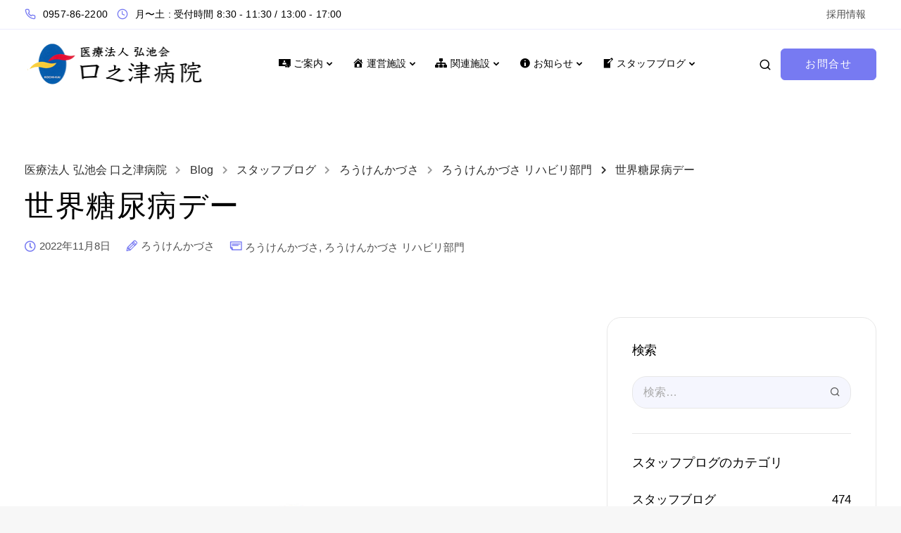

--- FILE ---
content_type: text/html; charset=UTF-8
request_url: http://kouchikai.com/%E4%B8%96%E7%95%8C%E7%B3%96%E5%B0%BF%E7%97%85%E3%83%87%E3%83%BC/
body_size: 25237
content:

<!DOCTYPE html>
<html lang="ja">
   <head>
      <meta charset="UTF-8">
      <meta name="viewport" content="width=device-width">
      <link rel="profile" href="http://gmpg.org/xfn/11">
      <link rel="pingback" href="http://kouchikai.com/xmlrpc.php" />
      <title>世界糖尿病デー &#8211; 医療法人 弘池会 口之津病院</title>
<meta name='robots' content='max-image-preview:large' />
<link rel='dns-prefetch' href='//fonts.googleapis.com' />
<link rel='dns-prefetch' href='//s.w.org' />
<link rel='preconnect' href='https://fonts.gstatic.com' crossorigin />
<link rel="alternate" type="application/rss+xml" title="医療法人 弘池会 口之津病院 &raquo; フィード" href="http://kouchikai.com/feed/" />
<link rel="alternate" type="application/rss+xml" title="医療法人 弘池会 口之津病院 &raquo; コメントフィード" href="http://kouchikai.com/comments/feed/" />
<script>
window._wpemojiSettings = {"baseUrl":"https:\/\/s.w.org\/images\/core\/emoji\/13.1.0\/72x72\/","ext":".png","svgUrl":"https:\/\/s.w.org\/images\/core\/emoji\/13.1.0\/svg\/","svgExt":".svg","source":{"concatemoji":"http:\/\/kouchikai.com\/wp-includes\/js\/wp-emoji-release.min.js?ver=5.9.3"}};
/*! This file is auto-generated */
!function(e,a,t){var n,r,o,i=a.createElement("canvas"),p=i.getContext&&i.getContext("2d");function s(e,t){var a=String.fromCharCode;p.clearRect(0,0,i.width,i.height),p.fillText(a.apply(this,e),0,0);e=i.toDataURL();return p.clearRect(0,0,i.width,i.height),p.fillText(a.apply(this,t),0,0),e===i.toDataURL()}function c(e){var t=a.createElement("script");t.src=e,t.defer=t.type="text/javascript",a.getElementsByTagName("head")[0].appendChild(t)}for(o=Array("flag","emoji"),t.supports={everything:!0,everythingExceptFlag:!0},r=0;r<o.length;r++)t.supports[o[r]]=function(e){if(!p||!p.fillText)return!1;switch(p.textBaseline="top",p.font="600 32px Arial",e){case"flag":return s([127987,65039,8205,9895,65039],[127987,65039,8203,9895,65039])?!1:!s([55356,56826,55356,56819],[55356,56826,8203,55356,56819])&&!s([55356,57332,56128,56423,56128,56418,56128,56421,56128,56430,56128,56423,56128,56447],[55356,57332,8203,56128,56423,8203,56128,56418,8203,56128,56421,8203,56128,56430,8203,56128,56423,8203,56128,56447]);case"emoji":return!s([10084,65039,8205,55357,56613],[10084,65039,8203,55357,56613])}return!1}(o[r]),t.supports.everything=t.supports.everything&&t.supports[o[r]],"flag"!==o[r]&&(t.supports.everythingExceptFlag=t.supports.everythingExceptFlag&&t.supports[o[r]]);t.supports.everythingExceptFlag=t.supports.everythingExceptFlag&&!t.supports.flag,t.DOMReady=!1,t.readyCallback=function(){t.DOMReady=!0},t.supports.everything||(n=function(){t.readyCallback()},a.addEventListener?(a.addEventListener("DOMContentLoaded",n,!1),e.addEventListener("load",n,!1)):(e.attachEvent("onload",n),a.attachEvent("onreadystatechange",function(){"complete"===a.readyState&&t.readyCallback()})),(n=t.source||{}).concatemoji?c(n.concatemoji):n.wpemoji&&n.twemoji&&(c(n.twemoji),c(n.wpemoji)))}(window,document,window._wpemojiSettings);
</script>
<style>
img.wp-smiley,
img.emoji {
	display: inline !important;
	border: none !important;
	box-shadow: none !important;
	height: 1em !important;
	width: 1em !important;
	margin: 0 0.07em !important;
	vertical-align: -0.1em !important;
	background: none !important;
	padding: 0 !important;
}
</style>
	<link rel='stylesheet' id='dashicons-css'  href='http://kouchikai.com/wp-includes/css/dashicons.min.css?ver=5.9.3' media='all' />
<link rel='stylesheet' id='menu-icons-extra-css'  href='http://kouchikai.com/wp-content/plugins/menu-icons/css/extra.min.css?ver=0.12.10' media='all' />
<link rel='stylesheet' id='wp-block-library-css'  href='http://kouchikai.com/wp-includes/css/dist/block-library/style.min.css?ver=5.9.3' media='all' />
<style id='global-styles-inline-css'>
body{--wp--preset--color--black: #000000;--wp--preset--color--cyan-bluish-gray: #abb8c3;--wp--preset--color--white: #ffffff;--wp--preset--color--pale-pink: #f78da7;--wp--preset--color--vivid-red: #cf2e2e;--wp--preset--color--luminous-vivid-orange: #ff6900;--wp--preset--color--luminous-vivid-amber: #fcb900;--wp--preset--color--light-green-cyan: #7bdcb5;--wp--preset--color--vivid-green-cyan: #00d084;--wp--preset--color--pale-cyan-blue: #8ed1fc;--wp--preset--color--vivid-cyan-blue: #0693e3;--wp--preset--color--vivid-purple: #9b51e0;--wp--preset--gradient--vivid-cyan-blue-to-vivid-purple: linear-gradient(135deg,rgba(6,147,227,1) 0%,rgb(155,81,224) 100%);--wp--preset--gradient--light-green-cyan-to-vivid-green-cyan: linear-gradient(135deg,rgb(122,220,180) 0%,rgb(0,208,130) 100%);--wp--preset--gradient--luminous-vivid-amber-to-luminous-vivid-orange: linear-gradient(135deg,rgba(252,185,0,1) 0%,rgba(255,105,0,1) 100%);--wp--preset--gradient--luminous-vivid-orange-to-vivid-red: linear-gradient(135deg,rgba(255,105,0,1) 0%,rgb(207,46,46) 100%);--wp--preset--gradient--very-light-gray-to-cyan-bluish-gray: linear-gradient(135deg,rgb(238,238,238) 0%,rgb(169,184,195) 100%);--wp--preset--gradient--cool-to-warm-spectrum: linear-gradient(135deg,rgb(74,234,220) 0%,rgb(151,120,209) 20%,rgb(207,42,186) 40%,rgb(238,44,130) 60%,rgb(251,105,98) 80%,rgb(254,248,76) 100%);--wp--preset--gradient--blush-light-purple: linear-gradient(135deg,rgb(255,206,236) 0%,rgb(152,150,240) 100%);--wp--preset--gradient--blush-bordeaux: linear-gradient(135deg,rgb(254,205,165) 0%,rgb(254,45,45) 50%,rgb(107,0,62) 100%);--wp--preset--gradient--luminous-dusk: linear-gradient(135deg,rgb(255,203,112) 0%,rgb(199,81,192) 50%,rgb(65,88,208) 100%);--wp--preset--gradient--pale-ocean: linear-gradient(135deg,rgb(255,245,203) 0%,rgb(182,227,212) 50%,rgb(51,167,181) 100%);--wp--preset--gradient--electric-grass: linear-gradient(135deg,rgb(202,248,128) 0%,rgb(113,206,126) 100%);--wp--preset--gradient--midnight: linear-gradient(135deg,rgb(2,3,129) 0%,rgb(40,116,252) 100%);--wp--preset--duotone--dark-grayscale: url('#wp-duotone-dark-grayscale');--wp--preset--duotone--grayscale: url('#wp-duotone-grayscale');--wp--preset--duotone--purple-yellow: url('#wp-duotone-purple-yellow');--wp--preset--duotone--blue-red: url('#wp-duotone-blue-red');--wp--preset--duotone--midnight: url('#wp-duotone-midnight');--wp--preset--duotone--magenta-yellow: url('#wp-duotone-magenta-yellow');--wp--preset--duotone--purple-green: url('#wp-duotone-purple-green');--wp--preset--duotone--blue-orange: url('#wp-duotone-blue-orange');--wp--preset--font-size--small: 13px;--wp--preset--font-size--medium: 20px;--wp--preset--font-size--large: 36px;--wp--preset--font-size--x-large: 42px;}.has-black-color{color: var(--wp--preset--color--black) !important;}.has-cyan-bluish-gray-color{color: var(--wp--preset--color--cyan-bluish-gray) !important;}.has-white-color{color: var(--wp--preset--color--white) !important;}.has-pale-pink-color{color: var(--wp--preset--color--pale-pink) !important;}.has-vivid-red-color{color: var(--wp--preset--color--vivid-red) !important;}.has-luminous-vivid-orange-color{color: var(--wp--preset--color--luminous-vivid-orange) !important;}.has-luminous-vivid-amber-color{color: var(--wp--preset--color--luminous-vivid-amber) !important;}.has-light-green-cyan-color{color: var(--wp--preset--color--light-green-cyan) !important;}.has-vivid-green-cyan-color{color: var(--wp--preset--color--vivid-green-cyan) !important;}.has-pale-cyan-blue-color{color: var(--wp--preset--color--pale-cyan-blue) !important;}.has-vivid-cyan-blue-color{color: var(--wp--preset--color--vivid-cyan-blue) !important;}.has-vivid-purple-color{color: var(--wp--preset--color--vivid-purple) !important;}.has-black-background-color{background-color: var(--wp--preset--color--black) !important;}.has-cyan-bluish-gray-background-color{background-color: var(--wp--preset--color--cyan-bluish-gray) !important;}.has-white-background-color{background-color: var(--wp--preset--color--white) !important;}.has-pale-pink-background-color{background-color: var(--wp--preset--color--pale-pink) !important;}.has-vivid-red-background-color{background-color: var(--wp--preset--color--vivid-red) !important;}.has-luminous-vivid-orange-background-color{background-color: var(--wp--preset--color--luminous-vivid-orange) !important;}.has-luminous-vivid-amber-background-color{background-color: var(--wp--preset--color--luminous-vivid-amber) !important;}.has-light-green-cyan-background-color{background-color: var(--wp--preset--color--light-green-cyan) !important;}.has-vivid-green-cyan-background-color{background-color: var(--wp--preset--color--vivid-green-cyan) !important;}.has-pale-cyan-blue-background-color{background-color: var(--wp--preset--color--pale-cyan-blue) !important;}.has-vivid-cyan-blue-background-color{background-color: var(--wp--preset--color--vivid-cyan-blue) !important;}.has-vivid-purple-background-color{background-color: var(--wp--preset--color--vivid-purple) !important;}.has-black-border-color{border-color: var(--wp--preset--color--black) !important;}.has-cyan-bluish-gray-border-color{border-color: var(--wp--preset--color--cyan-bluish-gray) !important;}.has-white-border-color{border-color: var(--wp--preset--color--white) !important;}.has-pale-pink-border-color{border-color: var(--wp--preset--color--pale-pink) !important;}.has-vivid-red-border-color{border-color: var(--wp--preset--color--vivid-red) !important;}.has-luminous-vivid-orange-border-color{border-color: var(--wp--preset--color--luminous-vivid-orange) !important;}.has-luminous-vivid-amber-border-color{border-color: var(--wp--preset--color--luminous-vivid-amber) !important;}.has-light-green-cyan-border-color{border-color: var(--wp--preset--color--light-green-cyan) !important;}.has-vivid-green-cyan-border-color{border-color: var(--wp--preset--color--vivid-green-cyan) !important;}.has-pale-cyan-blue-border-color{border-color: var(--wp--preset--color--pale-cyan-blue) !important;}.has-vivid-cyan-blue-border-color{border-color: var(--wp--preset--color--vivid-cyan-blue) !important;}.has-vivid-purple-border-color{border-color: var(--wp--preset--color--vivid-purple) !important;}.has-vivid-cyan-blue-to-vivid-purple-gradient-background{background: var(--wp--preset--gradient--vivid-cyan-blue-to-vivid-purple) !important;}.has-light-green-cyan-to-vivid-green-cyan-gradient-background{background: var(--wp--preset--gradient--light-green-cyan-to-vivid-green-cyan) !important;}.has-luminous-vivid-amber-to-luminous-vivid-orange-gradient-background{background: var(--wp--preset--gradient--luminous-vivid-amber-to-luminous-vivid-orange) !important;}.has-luminous-vivid-orange-to-vivid-red-gradient-background{background: var(--wp--preset--gradient--luminous-vivid-orange-to-vivid-red) !important;}.has-very-light-gray-to-cyan-bluish-gray-gradient-background{background: var(--wp--preset--gradient--very-light-gray-to-cyan-bluish-gray) !important;}.has-cool-to-warm-spectrum-gradient-background{background: var(--wp--preset--gradient--cool-to-warm-spectrum) !important;}.has-blush-light-purple-gradient-background{background: var(--wp--preset--gradient--blush-light-purple) !important;}.has-blush-bordeaux-gradient-background{background: var(--wp--preset--gradient--blush-bordeaux) !important;}.has-luminous-dusk-gradient-background{background: var(--wp--preset--gradient--luminous-dusk) !important;}.has-pale-ocean-gradient-background{background: var(--wp--preset--gradient--pale-ocean) !important;}.has-electric-grass-gradient-background{background: var(--wp--preset--gradient--electric-grass) !important;}.has-midnight-gradient-background{background: var(--wp--preset--gradient--midnight) !important;}.has-small-font-size{font-size: var(--wp--preset--font-size--small) !important;}.has-medium-font-size{font-size: var(--wp--preset--font-size--medium) !important;}.has-large-font-size{font-size: var(--wp--preset--font-size--large) !important;}.has-x-large-font-size{font-size: var(--wp--preset--font-size--x-large) !important;}
</style>
<link rel='stylesheet' id='extendify-sdk-utility-classes-css'  href='http://kouchikai.com/wp-content/plugins/redux-framework/redux-core/extendify-sdk/public/build/extendify-utilities.css?ver=13.4' media='all' />
<link rel='stylesheet' id='contact-form-7-css'  href='http://kouchikai.com/wp-content/plugins/contact-form-7/includes/css/styles.css?ver=5.5.6' media='all' />
<link rel='stylesheet' id='bootstrap-css'  href='http://kouchikai.com/wp-content/themes/theme01/core/assets/css/bootstrap.min.css?ver=2.1' media='all' />
<link rel='stylesheet' id='keydesign-style-css'  href='http://kouchikai.com/wp-content/themes/theme01/style.css?ver=2.1' media='all' />
<link rel='stylesheet' id='kd-addon-style-css'  href='http://kouchikai.com/wp-content/plugins/keydesign-addon/assets/css/kd_vc_front.css?ver=5.9.3' media='all' />
<style id='kd-addon-style-inline-css'>
html {background-color: #F7F7F7;}html:before {width: 100%;height: 100%;content:'';position:fixed;top: 0;left: 0;background-repeat: no-repeat;background-position: center;background-image: url("http://kouchikai.com/wp-content/uploads/2021/12/google_loader_concept_physics.gif");}.menu-item-badge,#wrapper .wp-block-search__button,.key-icon-box .ib-badge,.feature-sections-wrapper .play-video .sway-play,.modal-content-contact .redux-social-media-list .fab,.hover_outline_primary:hover .iconita,.kd-icon-list .kd-icon-list-item a:hover,.white-button-form .wpcf7 .wpcf7-submit,.kd-side-panel .panel-close:hover .fa,.topbar #menu-topbar-menu li a:hover,.btn-hover-1 .tt_button:hover .iconita,.side-content-title-label,.background-dropdown-effect .navbar-nav .menu-item-has-children .dropdown-menu a:hover,.business-info-wrapper i,.keydesign-cart .badge,.header-wishlist .badge,.keydesign-cart ul.cart_list li a.kd_checkout_btn:hover,.keydesign-cart ul.cart_list li a.kd_cart_btn:hover,.container .rw-author-details h5,.topbar-phone a:hover,.topbar-email a:hover,.transparent-navigation #menu-topbar-menu li a:hover,.transparent-navigation .navbar.navbar-default .topbar-phone a:hover,.transparent-navigation .navbar.navbar-default .topbar-email a:hover,.tt_button.second-style .iconita,.blog-social-sharing a:hover,.blog-social-sharing a:hover i,#single-page #comments input[type="submit"]:hover,.tt_button.tt_secondary_button,.tt_button.tt_secondary_button .iconita,.team-carousel .owl-item .team-member.design-creative .team-socials a,.format-quote .entry-wrapper:before,.blog-single-title a:hover,.upper-footer i:hover,.wpb-js-composer .vc_tta-container .vc_tta-tabs.vc_tta-tabs-position-left .vc_tta-tab a:hover,.back-to-top,.back-to-top .fa,.pricing-options-container .pricing-option-text.with-tooltip:before,.owl-nav div.owl-next,.owl-nav div.owl-prev,.post .entry-categories a,.portfolio .entry-categories a,.tags a,.tagcloud a,.tags-label,.wpb-js-composer .vc_tta-container .vc_tta-tabs.vc_tta-tabs-position-left .vc_tta-tab.vc_active a,.wpb-js-composer .vc_tta-container .vc_tta-tabs.vc_tta-tabs-position-right .vc_tta-tab a:hover,#landing-page .demos-section .kd-photobox:hover h5,#landing-page .demos-section .kd-photobox h5:after,.wpb-js-composer .vc_tta-container .vc_tta-tabs.vc_tta-tabs-position-right .vc_tta-tab.vc_active a,footer.underline-effect .textwidget a:hover,.kd-price-block .pb-price,.blog_widget.widget_categories ul li a:hover,.team-member.design-classic .kd-team-contact a:hover,#commentform #submit:hover,.kd-panel-subtitle ul>li:before,.kd-panel-subtitle ol>li:before,.tab-text-container ul>li:before,.wpb_text_column ul>li:before,.menubar #main-menu .navbar-nav .mega-menu.menu-item-has-children .dropdown > a,.modal-content-contact .redux-social-media-list i:hover,.related-content .portfolio .post-link:hover,.related-content .portfolio h5 a:hover,#posts-content .post-link:hover,.vc_grid-item-mini .blog-detailed-grid .vc_gitem-post-data.vc_gitem-post-data-source-post_date p:before,.vc_grid-item-mini .blog-detailed-grid .vc_gitem-post-data.vc_gitem-post-data-source-post_date div:before,#posts-content.blog-detailed-grid .entry-meta a:hover,.large-counter .kd_counter_units,.footer_widget .redux-social-media-list i,#single-page .bbp-login-form .user-submit:hover,.menubar #main-menu .navbar-nav .mega-menu.menu-item-has-children .dropdown:hover > a,.kd-photobox .phb-content.text-left .phb-btncontainer a.phb-simple-link,.key-icon-box:hover .ib-link a,.footer-bar .footer-nav-menu ul li a:hover,#popup-modal .close:hover,body.maintenance-mode .container h2,.wpb-js-composer .vc_tta-container .vc_tta.vc_tta-style-classic.vc_tta-tabs-position-top .vc_tta-tabs-container .vc_tta-tabs-list li a:hover,blockquote:before,.feature-sections-wrapper .feature-sections-tabs .nav-tabs a:hover i,.feature-sections-wrapper .feature-sections-tabs .nav-tabs li.active a i,.port-prev.tt_button,.port-next.tt_button,.upper-footer .socials-widget a:hover .fa,.footer_widget ul a:hover,span.bbp-admin-links a:hover,#bbpress-forums #bbp-single-user-details #bbp-user-navigation a:hover,.vc_grid-item-mini .vc_gitem-post-data.vc_gitem-post-data-source-post_date div:before,.vc_grid-item-mini .vc_gitem-post-data.vc_gitem-post-data-source-post_author a:before,.testimonials.slider.with-image .tt-container .author,.vc_grid-item-mini .blog-detailed-grid .vc_btn3-container:hover a,.feature-sections-wrapper .feature-sections-tabs .nav-tabs a:hover,.topbar-lang-switcher ul li a:hover span,.feature-sections-wrapper .feature-sections-tabs .nav-tabs li.active a,div.bbp-breadcrumb a:hover,#bbpress-forums div.bbp-topic-author a.bbp-author-name,#bbpress-forums div.bbp-reply-author a.bbp-author-name,.kd_pie_chart .kd-piechart-icon,.breadcrumbs a:hover,.es-accordion .es-speaker-container .es-speaker-name,.row .vc_toggle_size_md.vc_toggle_simple .vc_toggle_title:hover h4,.row .vc_toggle_size_md.vc_toggle_default .vc_toggle_title:hover h4,.team-member.design-minimal .team-socials a,.wpb-js-composer .vc_tta-container .vc_tta-color-white.vc_tta-style-modern .vc_tta-tab.vc_active a,.tcards_header .tcards-name,.team-member.design-two:hover .team-socials .fab:hover,.team-member.design-two .team-socials .fab:hover,.content-area .vc_basic_grid .vc_grid .blog-detailed-grid .vc_gitem-post-category-name a,.navbar-nav li.dropdown:hover .dropdown-menu:hover li a:hover,.portfolio-meta.share-meta .fa:hover,.blog_widget ul li a:hover,.blog_widget ol li a:hover,#posts-content .entry-meta a:hover,.keydesign-cart:hover .cart-icon,.kd_counter_units,#comments input[type="submit"],.search-submit:hover,.blog-single-content .tags a,.lower-footer a:hover,#posts-content .post .blog-single-title a:hover,#posts-content.blog-minimal-list .blog-single-title a:hover,#posts-content.blog-img-left-list .blog-single-title a:hover,.socials-widget a:hover .fa,.socials-widget a:hover,#customizer .sway-tooltip,.footer_widget .menu li a:hover,.row .vc_toggle_size_md.vc_toggle_simple .vc_toggle_title:hover h4,#single-page .single-page-content .widget ul li a:hover,#comments .reply a:hover,#comments .comment-meta a:hover,#kd-slider .secondary_slider,#single-page .single-page-content .widget ul li.current-menu-item a,.team-socials .fa:hover,#posts-content .post .tt_button:hover .fa,#posts-content .post .tt_button:hover,.pricing-table .tt_button,.topbar-phone .iconsmind-Telephone ,.topbar-email .iconsmind-Mail,.modal-content-contact .key-icon-box .service-heading a:hover,.pricing-table.active .tt_button:hover,.footer-business-content a:hover,.vc_grid-item-mini .vc_gitem-zone .vc_btn3.vc_btn3-style-custom,.star-rating span,.es-accordion .es-heading h4 a:hover,.keydesign-cart ul.product_list_widget .cart-item:hover,#customizer .options a:hover i,#customizer .options a:hover,#single-page input[type="submit"]:hover,#posts-content .post input[type="submit"]:hover,#comments .reply a:hover,.meta-content .tags a:hover,.navigation.pagination .next,.navigation.pagination .prev,.product_meta a:hover,.tags a:hover,.tagcloud a:hover,.tt_button.second-style,.lower-footer .pull-right a:hover,.section .wpcf7-mail-sent-ok,.blog-header-form .wpcf7-mail-sent-ok,.upper-footer .modal-menu-item,.video-socials a:hover .fa,.kd_pie_chart .pc-link a:hover,.vc_grid-item-mini .vc_gitem_row .vc_gitem-col h4:hover,.fa,.far,.fas,.fab,.wpcf7 .wpcf7-submit:hover,.contact .wpcf7-response-output,.video-bg .secondary-button:hover,#headerbg li a.active,#headerbg li a.active:hover,.footer-nav a:hover ,.wpb_wrapper .menu a:hover ,.text-danger,.blog_widget ul li a:before,.pricing i,.content-area .vc_grid .vc_gitem-zone-c .vc_general,code,.subscribe-form header .wpcf7-submit,#posts-content .page-content ul li:before,.chart-content .nc-icon-outline,.chart,.row .vc_custom_heading a:hover,.secondary-button-inverse,.primary-button.button-inverse:hover,.primary-button,a,.services-list a:hover,.kd-process-steps .pss-step-number span,.navbar-default .navbar-nav > .active > a,.pss-link a:hover,.content-area .vc_grid-filter>.vc_grid-filter-item:hover>span,.kd_number_string,.featured_content_parent .active-elem h4,.contact-map-container .toggle-map:hover .fa,.contact-map-container .toggle-map:hover,.testimonials.slider .tt-container:before,.tt_button:hover,div.wpforms-container-full .wpforms-form input[type=submit]:hover,div.wpforms-container-full .wpforms-form button[type=submit]:hover,.nc-icon-outline,.phb-simple-link:hover,.content-area .vc_grid-item-mini:hover .vc_gitem-zone-c .vc_gitem_row .vc_gitem-col h4,.kd-title-label .kd-title-label-transparent,.wpb_text_column ol>li:before,.wpb_text_column ul>li:before,.key-icon-box .ib-link a:hover,.content-area .vc_grid-item-mini .vc_gitem-zone-c .vc_gitem_row .vc_gitem-col h4:after,.content-area .vc_grid-filter>.vc_grid-filter-item.vc_active>span,.features-tabs li.active .tab-title,.wp-block-button .wp-block-button__link:hover,.wp-block-archives li a:hover,.wp-block-categories.wp-block-categories-list li a:hover,.cb-container .cb-img-area i,.kd-counter-icon i,.features-tabs .tab-controls li i,.key-icon-box i,.business-info-wrapper .toggle-map-info,.process-icon i,.blog_widget.widget_product_categories ul li a:hover,.kd-progress-icon i,.side-content-wrapper i.section-icon {color: #777af2;}.back-to-top.scroll-position-style circle {stroke: #777af2;}.timeline-item-wrapper.full-link-card:hover + .timeline-item-arrow + .timeline-item-point,.fm-wrapper .fm-list li.active a,.fm-wrapper .fm-list li a:hover,.pricing .pricing-price.sale-yes .pt-normal-price:after,#cookie-notice .cn-button,.theme-sway .select2-container--default .select2-results__option--highlighted[aria-selected],.theme-sway .select2-container--default .select2-results__option--highlighted[data-selected],#product-content .blog-social-sharing a:hover,.modal-content-contact .redux-social-media-list a:hover,.kd-icon-wrapper.icon-square,.feature-sections-wrapper .feature-sections-tabs .nav-tabs a:before,.kd-panel-subtitle ul>li:before,.tab-text-container ul>li:before,.side-content-text ul>li:before,.wpb_text_column ul>li:before,.scroll-down-wrapper a,.video-modal .modal-content .close:hover,#single-page .bbp-login-form .user-submit,.bbpress #user-submit,.gform_wrapper .gform_footer input.button,.gform_wrapper .gform_footer input[type=submit],input[type="button"].ninja-forms-field,.modal-content-inner .wpcf7-submit:hover,.searchform #searchsubmit,#kd-slider,.kd-contact-form.light_background .wpcf7 .wpcf7-submit,.footer-newsletter-form .wpcf7 .wpcf7-submit,.kd_progressbarfill,.phone-wrapper,.kd-process-steps.process-number-template ul li .pss-container:before,.wpb_wrapper #loginform .button,.email-wrapper,.footer-business-info.footer-socials a:hover,.parallax.with-overlay:after,.content-area .vc_grid-filter>.vc_grid-filter-item span:after,.tt_button.tt_secondary_button:hover,.pricing-table .tt_button:hover,.modal-content-inner .wpcf7-not-valid-tip,.kd-side-panel .wpcf7-not-valid-tip,.tt_button.second-style:hover,.pricing-table.active .tt_button,#customizer .screenshot a,.heading-separator,.content-area .vc_grid-item-mini .vc_gitem-zone-c .vc_gitem_row .vc_gitem-col h4:before,.features-tabs .tab-controls li:after,.features-tabs li .tab-text-container:before,.blog-header-form .wpcf7-not-valid-tip,.section .wpcf7-not-valid-tip,.port-prev.tt_button:hover,.port-next.tt_button:hover,.owl-buttons div:hover,.row .vc_toggle_default .vc_toggle_icon,.row .vc_toggle_default .vc_toggle_icon::after,.row .vc_toggle_default .vc_toggle_icon::before,.upper-footer .modal-menu-item:hover,.contact-map-container .toggle-map,.portfolio-item .portfolio-content,.tt_button,.owl-dot span,.pricing .secondary-button.secondary-button-inverse:hover,.with-overlay .parallax-overlay,.secondary-button.secondary-button-inverse:hover,.secondary-button,#kd-slider .bullet-bar.tparrows,.primary-button.button-inverse,#posts-content .post input[type="submit"],.btn-xl,.with-overlay,.vc_grid-item-mini .vc_gitem-zone .vc_btn3.vc_btn3-style-custom:hover,.separator,.cb-container.cb_main_color:hover,.keydesign-cart .buttons .btn:hover,#single-page #comments input[type="submit"]:hover,.contact-map-container .toggle-map:hover,.wpcf7 .wpcf7-submit:hover,.owl-dot span,.features-tabs .tab.active,.pricing-table.DetailedStyle.active .pricing-title .pricing-title-content,.content-area .vc_grid .vc-gitem-zone-height-mode-auto.vc_gitem-zone.vc_gitem-zone-a:before,.row .vc_toggle_simple .vc_toggle_title:hover .vc_toggle_icon::after,.row .vc_toggle_simple .vc_toggle_title:hover .vc_toggle_icon::before,.wpcf7 .wpcf7-submit,.navigation.pagination .next:hover,#single-page .vc_col-sm-3 .wpcf7 .wpcf7-submit,.spinner:before,.toggle-map-info:hover,.content-area .vc_grid .vc_gitem-zone-c .vc_general:hover,.content-area .vc_grid-item-mini .vc_gitem-animate-fadeIn .vc_gitem-zone.vc_gitem-zone-a:before,.keydesign-cart .badge,.header-wishlist .badge,.tags a:after,.tagcloud a:after,.post .entry-categories a:before,.portfolio .entry-categories a:before,div.wpcf7 .wpcf7-form .ajax-loader,#bbp_search_submit,div.wpforms-container-full .wpforms-form input[type=submit],div.wpforms-container-full .wpforms-form button[type=submit],.comparison-pricing-table .vc_custom_heading.active,.comparison-pricing-table .pricing-row.active,#commentform #submit,footer.underline-effect .textwidget a:after,footer.underline-effect .navbar-footer li a:after,footer.underline-effect .footer_widget .menu li a:after,#main-menu.underline-effect .navbar-nav .mega-menu .dropdown-menu .menu-item a:after,#main-menu.underline-effect .navbar-nav .menu-item .dropdown-menu .menu-item a:after,.kd-process-steps.process-checkbox-template .pss-step-number span:before,.kd-process-steps.process-checkbox-template .pss-step-number:before,.kd-process-steps.process-checkbox-template .pss-item:before,.blog-page-numbers li.active a,.owl-nav div.owl-next:hover,.owl-nav div.owl-prev:hover,.content-area .vc_basic_grid .vc_grid .blog-detailed-grid .vc_gitem-post-category-name a:hover,.tags a:before,.tagcloud a:before,.kd-price-switch .price-slider,.team-member.design-classic .kd-team-contact .kd-team-email:before,.team-member.design-classic .kd-team-contact .kd-team-phone:before,.team-member.design-creative .team-image:before,.ib-hover-2.key-icon-box:hover .ib-wrapper,.team-member.design-classic .team-socials a:hover,.tags a:hover,.tagcloud a:hover,.tags-label:hover,.post .entry-categories a:hover,.portfolio .entry-categories a:hover,.blog_widget ul.redux-social-media-list li a:hover,.kd-title-label .kd-title-label-transparent::before,.kd-title-label .kd-title-label-solid::before,.rebar-wrapper .rebar-element,.jr-insta-thumb ul.thumbnails li a:after,.wpb-js-composer .vc_tta-container .vc_tta.vc_tta-style-classic.vc_tta-tabs-position-top .vc_tta-tabs-container .vc_tta-tabs-list li.vc_active a:before,.cb-container .cb-wrapper:after,.content-area .vc_basic_grid .vc_grid .blog-detailed-grid .vc_gitem-post-category-name a:before,.team-member.design-classic .team-socials a:after,.navigation.pagination .prev:hover,.kd-shapes.shape_dots,.cd-handle,.timeline-item-wrapper.full-link-card .timeline-full-link:hover,.feature-sections-wrapper .feature-sections-tabs .nav-tabs a .nav-number,#landing-page .demos-section .kd-photobox h5:before,.kd-panel-phone:hover,.kd-panel-email:hover,.kd-panel-social-list .redux-social-media-list a:hover,footer.underline-effect .footer_widget ul li.cat-item a:after,.play-btn-primary-color .play-video,.theme-sway .cn-button.bootstrap,.wp-block-button__link {background-color: #777af2;}.key-icon-box .ib-badge,.kd-side-panel div.wpforms-container-full .wpforms-form input[type=email],.kd-side-panel div.wpforms-container-full .wpforms-form input[type=number],.kd-side-panel div.wpforms-container-full .wpforms-form input[type=search],.kd-side-panel div.wpforms-container-full .wpforms-form input[type=text],.kd-side-panel div.wpforms-container-full .wpforms-form input[type=url],.kd-side-panel div.wpforms-container-full .wpforms-form select,.kd-side-panel div.wpforms-container-full .wpforms-form textarea,.kd-side-panel .kd-panel-wrapper .wpcf7 .wpcf7-text,.kd-side-panel .kd-panel-wrapper .wpcf7 .wpcf7-text,.kd-side-panel .kd-panel-wrapper .wpcf7 textarea,.kd-side-panel .kd-panel-wrapper .wpcf7 .wpcf7-select,.back-to-top,.search .search-form .search-field,#wrapper .blog_widget .wp-block-search .wp-block-search__input,#posts-content .wp-block-search input[type="search"],.blog_widget .search-form .search-field,.blog-page-numbers li:not(.active) a:hover,.vc_row.vc_row-main-color-overlay,#single-page .bbp-login-form,div.wpforms-container-full .wpforms-form input[type=email],div.wpforms-container-full .wpforms-form input[type=number],div.wpforms-container-full .wpforms-form input[type=search],div.wpforms-container-full .wpforms-form input[type=text],div.wpforms-container-full .wpforms-form input[type=url],div.wpforms-container-full .wpforms-form select,div.wpforms-container-full .wpforms-form textarea,.wpcf7 .wpcf7-select,.wpcf7-form textarea,.wpcf7 input[type="file"],.wpb_wrapper #loginform .input,.wpcf7 input[type="date"],.wpcf7 .wpcf7-text,.wpcf7 .wpcf7-select,.wpcf7 .wpcf7-email,.wpcf7 .wpcf7-select,.wpcf7 .wpcf7-select,.single-post-layout-two .blog-single-header-wrapper,.tags a,.tagcloud a,.tags-label,#single-page #comments input[type="text"],#single-page #comments input[type="email"],#comments input[type="text"],#comments input[type="email"],#comments input[type="url"],#commentform textarea,#commentform input[type="text"],#commentform input[type="email"],.page-404,#customizer .options a:hover,.keydesign-cart .badge,.header-wishlist .badge,.post .entry-categories a,.portfolio .entry-categories a,.author-box-wrapper,.content-area .vc_basic_grid .vc_grid .blog-detailed-grid .vc_gitem-post-category-name a,.team-member.design-classic .team-socials a,.owl-nav div.owl-next,.owl-nav div.owl-prev,.vc_tta-panels .vc_tta-panel.medium-section,.blog-subscribe-wrapper:before,#bbpress-forums div.bbp-forum-header,#bbpress-forums div.bbp-topic-header,#bbpress-forums div.bbp-reply-header,.kd-panel-phone:after,.kd-panel-email:after,.testimonials.slider.without-image .tt-image,.search .topbar-search .search-form .search-field,.topbar-search .search-form .search-field,#bbpress-forums #bbp-single-user-details #bbp-user-navigation li.current a,#bbpress-forums li.bbp-header,#bbpress-forums li.bbp-footer,.bbpress .entry-header.blog-header,.entry-header {background-color: #777af212;}.menu-item-badge {}.back-to-top.scroll-position-style {box-shadow: inset 0 0 0 2px #777af266;}.fm-wrapper,.key-icon-box.icon-with-shadow .ib-icon-wrapper,.btn-hover-1 .tt_button:hover,.btn-hover-1 .content-area .vc_grid .vc_gitem-zone-c .vc_general:hover,.btn-hover-1 .tt_button.modal-menu-item:hover,.btn-hover-1 .vc_grid-item-mini .blog-detailed-grid .vc_btn3-container a:hover {box-shadow: 0 15px 35px #777af226;}.with-shadow {box-shadow: 0 20px 70px rgba(119,122,242,0.2);}#main-menu .navbar-nav .mega-menu > .dropdown-menu:before,.footer-bar,.upper-footer,.lower-footer .container,.blog-page-numbers li:not(.active) a:hover,.tb-border-design .topbar-extra-content,.tb-border-design .topbar-socials a,.topbar #menu-topbar-menu li,.navbar-topbar li,.tb-border-design .topbar-left-content,.tb-border-design .topbar-right-content,.tb-border-design .topbar-phone,.tb-border-design .topbar-email,.tb-border-design .topbar-opening-hours,.business-info-wrapper .toggle-map-info,.topbar {border-color: #777af226;}.business-info-wrapper i {}#product-content .blog-social-sharing a:hover,.modal-content-contact .redux-social-media-list a:hover,#single-page .bbp-login-form .user-submit,#single-page #comments input[type="submit"]:hover,.navigation.pagination .next,.navigation.pagination .prev,.upper-footer .modal-menu-item,.wpcf7 .wpcf7-submit:hover,.tt_button,div.wpforms-container-full .wpforms-form input[type=submit]:hover,div.wpforms-container-full .wpforms-form button[type=submit]:hover,.navigation.pagination .next,.navigation.pagination .prev,.pricing.active,#user-submit,#bbp_search_submit,.vc_grid-item-mini .vc_gitem-zone .vc_btn3.vc_btn3-style-custom,.primary-button.button-inverse:hover,.primary-button.button-inverse,.wpcf7 .wpcf7-submit,.wpb_wrapper #loginform .button,.owl-buttons div:hover,.content-area .vc_grid .vc_gitem-zone-c .vc_general,#commentform #submit,.blog_widget ul.redux-social-media-list li a:hover,div.wpforms-container-full .wpforms-form input[type=submit],div.wpforms-container-full .wpforms-form button[type=submit],.wp-block-button__link,#posts-content .post input[type="submit"],.owl-dot.active span,.owl-dot:hover span {border: 1px solid #777af2;}div.wpcf7 .wpcf7-form .ajax-loader {border: 5px solid #777af2;}.timeline-item-wrapper.full-link-card:hover + .timeline-item-arrow,.page-404 .tt_button,#wrapper .widget-title,.blockquote-reverse,.testimonials.slider.owl-dot.active span,.tags a:hover,.tagcloud a:hover,.contact-map-container .toggle-map:hover,.navigation.pagination .next:hover,.navigation.pagination .prev:hover,.contact .wpcf7-response-output,.video-bg .secondary-button,#single-page .single-page-content .widget .widgettitle,.image-bg .secondary-button,.contact .wpcf7-form-control-wrap textarea.wpcf7-form-control:focus,.contact .wpcf7-form-control-wrap input.wpcf7-form-control:focus,.team-member-down:hover .triangle,.team-member:hover .triangle,.comparison-pricing-table .vc_custom_heading.active,.comparison-pricing-table .pricing-row.active,.features-tabs .tab.active:after,.tabs-image-left.features-tabs .tab.active:after,.secondary-button-inverse,.kd-panel-social-list .redux-social-media-list a:hover,.kd-process-steps.process-number-template ul li:hover,.wpb-js-composer .vc_tta-container .vc_tta.vc_tta-style-classic.vc_tta-tabs-position-top .vc_tta-tabs-container .vc_tta-tabs-list li.vc_active a,.kd-panel-phone:hover,.kd-panel-email:hover,.vc_separator .vc_sep_holder .vc_sep_line {border-color: #777af2;}.wpb-js-composer .vc_tta-container .vc_tta-tabs.vc_tta-tabs-position-left .vc_tta-tab.vc_active a,.wpb-js-composer .vc_tta-container .vc_tta-tabs.vc_tta-tabs-position-right .vc_tta-tab.vc_active a,.wpb-js-composer .vc_tta-container .vc_tta-tabs.vc_tta-tabs-position-left .vc_tta-tab.vc_active,.wpb-js-composer .vc_tta-container .vc_tta-tabs.vc_tta-tabs-position-right .vc_tta-tab.vc_active {border-bottom-color: #777af2;}.cd-handle.draggable,.tt_button.btn_secondary_color.tt_secondary_button:hover,.tt_button.btn_secondary_color,.modal-content-inner .wpcf7-submit:hover,.woocommerce .button:hover,.woocommerce div.product form.cart .button:hover,#wrapper.btn-hover-2 .wpcf7 .wpcf7-submit:hover,.btn-hover-2 #commentform #submit:hover,.btn-hover-2 .kd-panel-contact .wpcf7-submit:hover,.play-btn-secondary-color .play-video {background-color: #45434F;}.key-icon-box .ib-link a:hover,.tt_button.btn_secondary_color.tt_secondary_button .iconita,.tt_button.btn_secondary_color.tt_secondary_button,.tt_button.btn_secondary_color:hover {color: #45434F;}.woocommerce .button:hover,.woocommerce div.product form.cart .button:hover,.tt_button.btn_secondary_color {border: 1px solid #45434F;}.play-btn-secondary-color .play-video:hover,.play-btn-secondary-color .play-video,.play-btn-secondary-color.play-video:hover,.play-btn-secondary-color.play-video,.modal-content-inner .wpcf7-submit:hover,#wrapper.btn-hover-2 .wpcf7 .wpcf7-submit:hover,.btn-hover-2 #commentform #submit:hover,.btn-hover-2 .kd-panel-contact .wpcf7-submit:hover {border-color: #45434F;}h1,h2,h3,h4,h5,.wp-block-search .wp-block-search__label,.wpcf7-form-control-wrap .wpcf7-checkbox,.yith-wcwl-add-to-wishlist a:hover,.yith-wcwl-add-button a:hover .yith-wcwl-icon,.yith-wcwl-add-button a:hover span,.topbar #menu-topbar-menu li a,#wrapper .yith-wcwl-add-to-wishlist .feedback,.kd_progress_bar .kd_progb_head .kd-progb-title h4,.es-accordion .es-heading h4 a,.wpb-js-composer .vc_tta-color-white.vc_tta-style-modern .vc_tta-tab>a:hover,#comments .fn,#bbpress-forums li.bbp-header *,#comments .fn a,.portfolio-block h4,.rw-author-details h4,.vc_grid-item-mini .vc_gitem_row .vc_gitem-col h4,.team-content h5,.key-icon-box .service-heading,.post a:hover,#bbpress-forums #bbp-single-user-details #bbp-user-navigation a,div.bbp-breadcrumb a,.kd_pie_chart .kd_pc_title,.kd_pie_chart .pc-link a,.testimonials .tt-content h4,.kd-photobox .phb-content h4,.kd-process-steps .pss-text-area h4,.widget-title,.kd-promobox .prb-content h4,.bp-content h4,.reply-title,.product_meta,.blog-header .section-heading,.tcards-title,.pss-link a,.navbar-default .nav li a,.logged-in .navbar-nav a,.navbar-nav .menu-item a,.portfolio-block strong,.keydesign-cart .nc-icon-outline-cart,.portfolio-meta.share-meta .fa,.subscribe input[type="submit"],.pricing-title,.wpb-js-composer .vc_tta-container .vc_tta-color-white.vc_tta-style-modern .vc_tta-tab>a,.rw_rating .rw-title,.group_table .label,.cb-container.cb_transparent_color:hover .cb-heading,.app-gallery .ag-section-desc h4,.single-post .wpb_text_column strong,.owl-buttons div,.modal-content-contact .key-icon-box .service-heading a,.page-404 .section-subheading,.showcoupon:hover,.pricing-table .pricing-img i,.navbar-default .navbar-nav > li > a:hover,.testimonials.slider.with-image .tt-container h6,.socials-widget a:hover .fa,.socials-widget a:hover,.owl-nav div,#comments label,.author-box-wrapper .author-name h6,.keydesign-cart .empty-cart,.play-video:hover .fa-play,.author-website,.post-link:hover,#comments .reply a:hover,.author-desc-wrapper a:hover,.blog-single-content .tags a:hover,.kd-price-block .pb-content-wrap .pb-pricing-wrap,.blog-single-title a,.navbar-topbar li a:hover,.fa.toggle-search:hover,.tt_secondary_button.tt_third_button:hover,.tt_secondary_button.tt_third_button:hover .fa,.keydesign-cart .subtotal,#single-page p.cart-empty,blockquote cite,.cta-icon i,.comparison-pricing-table .mobile-title,.pricing .pricing-option strong,.pricing-table.DetailedStyle .pricing .pricing-price,body.maintenance-mode .countdown,.feature-sections-wrapper .feature-sections-tabs .nav-tabs a,.team-member.design-minimal .team-socials a:hover,.rw-link a:hover,.tcards-link a:hover,.team-link a:hover,.feature-sections-wrapper .side-content-wrapper .simple-link:hover,.breadcrumbs,.kd_pie_chart .pc_percent_container,.product_meta a:hover,.modal-content-contact .key-icon-box.icon-left.icon-default .fa,.navbar-default .nav:hover > li.dropdown:hover > a,#posts-content.blog-detailed-grid .entry-meta a,.feature-sections-wrapper .feature-sections-tabs .nav-tabs a i,.vc_toggle_simple .vc_toggle_title .vc_toggle_icon::after,.vc_toggle_simple .vc_toggle_title .vc_toggle_icon::before,.testimonials .tt-content .content,.es-accordion .es-time,.es-accordion .es-time i,.related-content .portfolio .post-link,.phb-simple-link,.breadcrumbs a,.blog_widget.widget_categories ul li,.blog_widget.widget_categories ul li a,.blog_widget.widget_product_categories ul li,.blog_widget.widget_product_categories ul li a,.topbar-search .search-form .search-submit,.fa.toggle-search,.wpb-js-composer .vc_tta-container .vc_tta.vc_tta-style-classic.vc_tta-tabs-position-top .vc_tta-tabs-container .vc_tta-tabs-list li.vc_active a,.blog_widget.widget_recent_entries a,.keydesign-cart a .cart-icon-container,.header-wishlist a,.blog_widget ul.redux-social-media-list li a:hover,.topbar-socials a:hover i,.kd-icon-list .kd-icon-list-item,.kd-icon-list .kd-icon-list-item a,.cb-simple-link:hover,.topbar-phone,.topbar-email,.topbar-opening-hours,.kd-ps-wrapper:not(.active) .ps-default-variant,.kd-ps-wrapper.active .ps-secondary-variant,.vc_custom_heading.post-link,.team-member.design-classic .kd-team-contact a:hover,.team-member.design-classic .kd-team-contact a:hover span,.entry-meta .comment-number,.testimonials.slider .tt-content h6,.kd_progressbarmarker,.tcards_message,.kd-counter-icon i,.kd_counter_text,.kd-process-steps.process-number-template .process-text-link,.key-icon-box .ib-wrapper .ib-list li,.kd-photobox .phb-content.text-left .phb-btncontainer a.phb-simple-link:hover,.blog-detailed-grid .vc_gitem-post-data-source-post_date,.blog-detailed-grid .vc_gitem-post-data-source-post_author a,.sliding-box-link:hover,.pricing .pricing-price,.pricing .pricing-option,.pricing-options-container .pricing-tooltip-content,.pricing-options-container .pricing-tooltip-content p,.kd-side-panel .panel-close .fa,.tcards_wrapper .tcards_message h6,.team-member.design-classic .team-socials a span,#posts-content .post-link {color: #000000;}.ib-link.iconbox-main-color a:hover{color: #000000 !important;}#wrapper .yith-wcwl-share li a:hover,.vc_toggle.vc_toggle_default .vc_toggle_icon,.row .vc_toggle_size_md.vc_toggle_default .vc_toggle_title .vc_toggle_icon:before,.row .vc_toggle_size_md.vc_toggle_default .vc_toggle_title .vc_toggle_icon:after,.searchform #searchsubmit:hover {background-color: #000000;}.menubar #main-menu .navbar-nav .mega-menu.menu-item-has-children .dropdown > a {}.kd-contact-form.light_background .wpcf7 .wpcf7-submit:hover {background-color: #000000 !important;}.kd_counter_number:after {background-color: #4f4f4f;}.testimonials.slider .owl-dot:hover span {border-color: #000000;}.cb-container.cb_transparent_color:hover .cb-text-area p {color: #4f4f4f;}.wpcf7 .wpcf7-text::-webkit-input-placeholder { color: #000000; }.wpcf7 .wpcf7-text::-moz-placeholder { color: #000000; }.wpcf7 .wpcf7-text:-ms-input-placeholder { color: #000000; }.wpcf7-form-control-wrap .wpcf7-textarea::-webkit-input-placeholder { color: #000000; }.wpcf7-form-control-wrap .wpcf7-textarea::-moz-placeholder {color: #000000; }.wpcf7-form-control-wrap .wpcf7-textarea:-ms-input-placeholder {color: #000000; }.footer-business-info,.lower-footer {background-color: #fff;}.lower-footer,.upper-footer .textwidget p,.upper-footer .textwidget,.upper-footer,.upper-footer .socials-widget .fa,.footer_widget p {color: #7C7C7C;}.lower-footer a,.upper-footer a {color: #7c7c7c !important;}.lower-footer a:hover,.upper-footer a:hover {color: #3bb3d8 !important;}footer.underline-effect .textwidget a:after,footer.underline-effect .navbar-footer li a:after,footer.underline-effect .footer_widget .menu li a:after,footer.underline-effect .footer_widget ul li.cat-item a:after {background-color: #3bb3d8 !important;}.upper-footer .widget-title,.upper-footer #wp-calendar caption,.footer_widget .menu li a,.lower-footer ul li.cat-item a,.footer-bar .footer-nav-menu ul li a,.footer-nav-menu .navbar-footer li a,.lower-footer span,.lower-footer a {font-weight: 500;font-family: Roboto;}.transparent-navigation .navbar:not(.navbar-shrink) #menu-topbar-menu li a:hover,.transparent-navigation .navbar:not(.navbar-shrink) .topbar-contact a:hover span,.transparent-navigation .navbar:not(.navbar-shrink) .topbar-contact a:hover i,.topbar-lang-switcher ul li a:hover span,#menu-topbar-menu a:hover,.topbar #menu-topbar-menu li a:hover,.transparent-navigation .navbar:not(.navbar-shrink) .topbar-socials a:hover .fab,.topbar .redux-social-media-list a:hover .fab,.navbar-topbar a:hover,.navbar.navbar-default .topbar-phone a:hover,.navbar.navbar-default .topbar-email a:hover {}.transparent-navigation .navbar.navbar-shrink .topbar,.navbar.navbar-default.contained .topbar .container,.navbar.navbar-default.navbar-shrink.with-topbar-sticky .topbar,.navbar .topbar {background-color: #FFFFFF !important;}.topbar-search .search-form .search-field,.topbar .fa.toggle-search.fa-times {color: #FFFFFF !important;}.navbar.navbar-default.contained .container,.navbar.navbar-default .menubar,.navbar.navbar-default.navbar-shrink.fixed-menu,.keydesign-cart .keydesign-cart-dropdown,.navbar.navbar-default .dropdown-menu,#main-menu .navbar-nav .mega-menu > .dropdown-menu:before {background-color: #FFFFFF !important;}.navbar-shrink #main-menu .navbar-nav .mega-menu > .dropdown-menu:before,.keydesign-cart .keydesign-cart-dropdown,#main-menu .navbar-nav.navbar-shrink .menu-item-has-children .dropdown-menu,.navbar-nav.navbar-shrink .menu-item-has-children .dropdown-menu,.navbar.navbar-default.navbar-shrink .keydesign-cart .keydesign-cart-dropdown,.navbar.navbar-default.navbar-shrink .dropdown-menu,.navbar.navbar-default.navbar-shrink.contained .container,body:not(.transparent-navigation) .navbar.navbar-default.contained .container,.navbar.navbar-default.navbar-shrink .menubar {background-color: #FFFFFF !important;}@media (min-width: 1269px) {.transparent-navigation .navbar.navbar-default,.transparent-navigation .navbar.navbar-default .container,.transparent-navigation .navbar.navbar-default.contained,.transparent-navigation .navbar .topbar,.transparent-navigation .navbar .menubar {background-color: transparent !important;}.transparent-navigation .navbar:not(.navbar-shrink) #menu-topbar-menu li a,.transparent-navigation .navbar:not(.navbar-shrink) .navbar-topbar li a,.transparent-navigation .navbar:not(.navbar-shrink) .topbar-phone .iconsmind-Telephone,.transparent-navigation .navbar:not(.navbar-shrink) .topbar-email .iconsmind-Mail,.transparent-navigation .navbar:not(.navbar-shrink) .topbar-socials a .fab,.transparent-navigation .navbar:not(.navbar-shrink) .navbar.navbar-default .topbar-phone a,.transparent-navigation .navbar:not(.navbar-shrink) .topbar-email a,.transparent-navigation .navbar:not(.navbar-shrink) .topbar-contact i,.transparent-navigation .navbar:not(.navbar-shrink) .topbar-contact span,.transparent-navigation .navbar:not(.navbar-shrink) .topbar-opening-hours,.transparent-navigation .topbar-lang-switcher ul,.transparent-navigation .topbar-lang-switcher ul:not(:hover) li a,.transparent-navigation .navbar.navbar-default:not(.navbar-shrink) .topbar-search .fa.toggle-search:not(.fa-times),.transparent-navigation .navbar.navbar-default:not(.navbar-shrink) .nav > .menu-item > a,.transparent-navigation .navbar:not(.navbar-shrink) .keydesign-cart .cart-icon-container,.transparent-navigation .navbar:not(.navbar-shrink) .sway-heart,.transparent-navigation .navbar:not(.navbar-shrink) #logo .logo {color: #0A0A0A !important;}.transparent-navigation .navbar.navbar-default:not(.navbar-shrink) .keydesign-cart svg,.transparent-navigation .navbar:not(.navbar-shrink) .topbar .keydesign-cart svg {fill: #0A0A0A !important;}}#logo .logo {color: #000000;}.transparent-navigation .navbar-shrink #logo .logo,.navbar-shrink #logo .logo {color: #39364e;}body,.key-icon-box a p,.box,.cb-text-area p,body p ,.upper-footer .search-form .search-field,.upper-footer select,.footer_widget .wpml-ls-legacy-dropdown a,.footer_widget .wpml-ls-legacy-dropdown-click a {color: #4f4f4f;font-weight: 400;font-family: Arial,Helvetica,sans-serif;font-size: 16px;line-height: 24px;}.key-icon-box a p,.key-icon-box a:hover p {color: #4f4f4f;}.container #logo .logo {letter-spacing: 2.4ですpx;}.container h1 {color: #000000;font-weight: 400;font-family: 'Arial Black',Gadget,sans-serif;letter-spacing: 1.5px;}.container h2,#popup-modal .modal-content h2 {color: #000000;font-weight: 400;font-family: Arial,Helvetica,sans-serif;font-size: 36px;line-height: 46px;letter-spacing: 1.5px;}.container h3,.kd-panel-header .kd-panel-title {color: #000000;font-weight: 400;font-family: Arial,Helvetica,sans-serif;}.content-area .vc_grid-item-mini .vc_gitem_row .vc_gitem-col h4,.container h4,.kd-photobox .phb-content h4,.content-area .vc_grid-item-mini .vc_gitem_row .vc_gitem-col h4 {color: #000000;font-weight: 400;font-family: Arial,Helvetica,sans-serif;}.vc_grid-item-mini .vc_custom_heading h5,#wrapper .widget-title,.container h5 {color: #000000;font-weight: 400;font-family: Arial,Helvetica,sans-serif;}.container h6,.key-icon-box h6.service-heading {color: #2d2d2d;font-family: Arial,Helvetica,sans-serif;}.blog-page-numbers li a,.breadcrumbs,.bbpress .blog_widget dd strong,.topbar #menu-topbar-menu li a,.blog-page-heading .section-subheading,.container h6 {color: #2d2d2d;}.topbar-phone,.topbar-email,.topbar-socials a,#menu-topbar-menu a,.navbar-topbar a,.topbar-opening-hours,.topbar-lang-switcher ul li span {font-weight: 400;font-size: 14px;}#main-menu.background-dropdown-effect .navbar-nav .menu-item-has-children .dropdown-menu a,.background-dropdown-effect .navbar-nav .menu-item-has-children .dropdown-menu a,body .navbar-default .nav li a,body .modal-menu-item {font-weight: 400;font-family: Arial,Helvetica,sans-serif;font-size: 14px;}.single-page-content a,.blog-content a {color: #59d121です;}.single-page-content a:hover,.blog-content a:hover{color: #19aa78;}.hover_solid_secondary:hover { background-color: #45434F !important; border-color: #45434F !important; color: #fff !important;}.hover_solid_secondary:hover .iconita {color: #fff !important;}.vc_grid-item-mini .blog-detailed-grid .vc_btn3-container:hover a,.btn-hover-2 .tt_button:hover { color: #fff !important; border-color: #45434F !important;}body #cookie-notice .cn-button:hover,.kd-title-label a span::after,.btn-hover-2 .tt_button.tt_primary_button.btn_secondary_color:hover,.btn-hover-2 .tt_button::before { background-color: #45434F !important;}.hover_outline_primary:hover { background-color:!important; border-color:!important; background: transparent !important;}.hover_outline_secondary:hover { color: #45434F !important; border-color: #45434F !important; background-color: transparent !important;}.wpb_wrapper #loginform .input,.woocommerce-product-search .search-field,.search-form .search-field,.wpcf7 input[type="date"],.wpcf7 .wpcf7-text,.wpcf7 .wpcf7-email,.wpcf7 .wpcf7-select,.wpcf7 input[type="file"],.wpcf7 .wpcf7-select,.wpcf7-form textarea,.wpb_wrapper #loginform .input,.wpcf7 input[type="date"],.wpcf7 .wpcf7-text,.wpcf7 .wpcf7-email,.wpcf7 .wpcf7-select,.modal-content-inner .wpcf7 .wpcf7-text,.modal-content-inner .wpcf7 .wpcf7-email {}.woocommerce ul.products li.product .added_to_cart,.woocommerce ul.products li.product .button,.woocommerce div.product form.cart .button,.tt_button,.wpcf7 .wpcf7-submit,.content-area .vc_grid .vc_gitem-zone-c .vc_general,.tt_button.modal-menu-item,.vc_grid-item-mini .blog-detailed-grid .vc_btn3-container a,.cta-btncontainer .tt_button,.pricing-table .tt_button,.pricing-table.active .tt_button {font-family: Arial,Helvetica,sans-serif;font-size: 15px;letter-spacing: 1.5px;line-height: 18px;}#commentform #submit,.tt_button,.wpcf7 .wpcf7-submit,.content-area .vc_grid .vc_gitem-zone-c .vc_general,.tt_button.modal-menu-item {}.menubar {padding-top: 10px;padding-bottom: 10px;}@media (min-width:1270px) {#logo {}}.rw-authorimg img,.blog-page-numbers li a,.fm-wrapper,.timeline-item .timeline-item-wrapper,.fm-wrapper .fm-list li a,.blog_widget .wp-block-search .wp-block-search__input,#posts-content .wp-block-search input[type="search"],.search .search-form .search-field,.blog_widget .search-form .search-field,.woocommerce .variations .select_option,.woocommerce .variations .select_option span,.woocommerce .variations.select_option img,#posts-content .wp-post-image,.kd-group-image img,.pricing-options-container .pricing-tooltip-content,.right-sidebar,.single-post .right-sidebar,.kd-title-label .kd-title-label-solid,.kd-title-label .kd-title-label-transparent,#single-page #comments input[type="text"],#single-page #comments input[type="email"],#single-page #comments input[type="url"],#single-page #comments textarea,#comments input[type="text"],#comments input[type="email"],#comments input[type="url"],#comments textarea,.wpb_wrapper #loginform .input,.features-tabs .tab-controls li {border-radius: 20px;}.vc_wp_search .search-field,.rw-authorimg img,.business-info-wrapper i,.add_to_cart_button,.fm-wrapper,.fm-wrapper .fm-list li a,.theme-sway .cn-button.bootstrap,.woocommerce .button,div.wpcf7 .wpcf7-form .ajax-loader,.shipping-calculator-form .button,.contact-map-container .business-info-wrapper.minimize,#customizer .sway-tooltip,.wpcf7 input[type="file"],.wpcf7 .wpcf7-text,.wpcf7 .wpcf7-number,.wpcf7-form textarea,.wpcf7 .wpcf7-email,.wpcf7 .wpcf7-select,.wpcf7 input[type="date"],.blog-header-form .wpcf7 .wpcf7-email,.section .wpcf7-not-valid-tip,.kd-side-panel .wpcf7-not-valid-tip,.kd-title-label .kd-title-label-solid,.kd-title-label .kd-title-label-transparent,div.wpforms-container-full .wpforms-form input[type=submit],div.wpforms-container-full .wpforms-form button[type=submit],div.wpforms-container-full .wpforms-form input[type=email],div.wpforms-container-full .wpforms-form input[type=number],div.wpforms-container-full .wpforms-form input[type=search],div.wpforms-container-full .wpforms-form input[type=text],div.wpforms-container-full .wpforms-form input[type=url],div.wpforms-container-full .wpforms-form select,div.wpforms-container-full .wpforms-form textarea,.wpforms-confirmation-container-full,div[submit-success] > .wpforms-confirmation-container-full:not(.wpforms-redirection-message),.bbp-login-form .bbp-username input,.bbp-login-form .bbp-email input,.bbp-login-form .bbp-password input,.blog_widget #bbp_search,#bbpress-forums #bbp-search-form #bbp_search,#user-submit,#bbp_search_submit,.woocommerce div.product form.cart .variations select,#commentform #submit,#single-page #commentform #submit,.tt_button,.wpcf7 .wpcf7-submit,.tt_button.modal-menu-item,.vc_grid-item-mini .blog-detailed-grid .vc_btn3-container a,#single-page .bbp-login-form .user-submit,.content-area .vc_grid .vc_gitem-zone-c .vc_general,.back-to-top,.tags a:after,.tagcloud a:after,.kd-contact-form.inline-cf.white-input-bg,.wpb_wrapper #loginform .button,.owl-nav div.owl-next,.owl-nav div.owl-prev,#wrapper .wpcf7 form .wpcf7-response-output,.wpcf7 form .wpcf7-response-output,.team-member.design-classic .team-socials a:after,.team-member.design-classic .kd-team-contact .kd-team-email:before,.team-member.design-classic .kd-team-contact .kd-team-phone:before,#wrapper .tparrows:not(.hades):not(.ares):not(.hebe):not(.hermes):not(.hephaistos):not(.persephone):not(.erinyen):not(.zeus):not(.metis):not(.dione):not(.uranus),.kd-panel-phone,.kd-panel-email,.kd-panel-social-list .redux-social-media-list a:after {border-radius: 6px;}.inline-cf .wpcf7-form-control-wrap input,body #yith-quick-view-modal #yith-quick-view-content div.summary .qty,.woocommerce #wrapper .quantity .qty {border-bottom-left-radius: 6px;border-top-left-radius: 6px;}.woo-detailed-style .woo-entry-image,.woo-minimal-style .woo-entry-image,#posts-content .post iframe,.hotspot-item .hotspot-tooltip,.single-portfolio .related-posts .entry-image,.related-posts .post img,.related-content .portfolio img,#posts-content.blog-img-left-list .entry-image,.pricing-options-container .pricing-tooltip-content,#posts-content .wp-post-image,.timeline-item .timeline-item-wrapper,.fullwidth-image .tt-iconbox-customimg,.blog_widget .wp-post-image,.blog-subscribe-wrapper,.kd-price-block .pb-image-wrap img,.business-info-wrapper .toggle-map-info,.author-box-wrapper,.kd-icon-wrapper.icon-square,.with-shadow,#wrapper blockquote,.with-grey-shadow,.ib-icon-wrapper,.wpb_widgetised_column.wpb_content_element,.kd-process-steps.process-number-template li,.kd-photobox .photobox-img a,.key-tcards.single-tcard-elem,.author-box-wrapper .author-avatar img,#comments .comment img,#posts-content .entry-video,.sidebar-banner-widget,.search #posts-content .product,.search #posts-content .portfolio,.search #posts-content .page,.search #posts-content .post,.blog-subscribe-wrapper:before,.blog_widget .wp-block-search .wp-block-search__input,.search .search-form .search-field,.blog_widget .search-form .search-field,#posts-content.blog-img-left-list .post img,#posts-content.blog-detailed-grid .post img,#posts-content.blog-minimal-grid .post img,.video-modal-local,.right-sidebar,.single-post .right-sidebar,.kd-group-image img,.blog-page-numbers li a,#main-menu .navbar-nav .dropdown-menu a,.content-area .vc_gitem-animate-scaleRotateIn .vc_gitem-zone-b,.content-area .vc_gitem-animate-scaleRotateIn .vc_gitem-zone-a,.content-area .vc_gitem-animate-fadeIn .vc_gitem-zone-a,.vc_grid-item-mini .vc_gitem-zone,#main-menu .navbar-nav .menu-item-has-children .dropdown-menu,.content-area .vc_grid-item-mini .vc_gitem-zone.vc_gitem-zone-c,.kd-photobox,.kd-photobox .photobox-img img,.cb-container .cb-wrapper,.sliding_box_child,.key-icon-box,.key-icon-box .ib-wrapper,.row .vc_toggle,.team-member.design-classic,.team-member.design-classic .team-image img,.key-reviews,.video-container img,#posts-content.blog-detailed-grid .post,#posts-content.blog-detailed-grid .post img,#posts-content.blog-minimal-grid .post,#posts-content.blog-minimal-grid .post img,#posts-content .related-posts .post,.single-post #posts-content .related-posts img,.search .topbar-search .search-form .search-field,.topbar-search .search-form .search-field,.comment-list .comment-body,.vc_grid-item-mini .blog-detailed-grid img,.vc_grid-item-mini .blog-detailed-grid,.single-portfolio .related-content .portfolio,.single-portfolio .related-content .portfolio img,.features-tabs .tab-image-container img,.app-gallery .owl-carousel img,#wrapper .wpb_single_image .vc_single_image-wrapper.vc_box_shadow img,.mg-single-img img,.feature-sections-wrapper .owl-wrapper-outer,.single-format-gallery #posts-content .gallery .owl-wrapper-outer,#posts-content .entry-gallery .owl-wrapper-outer,.feature-sections-wrapper .featured-image img,.feature-sections-wrapper .entry-video,.kd-alertbox,#single-page blockquote,.topbar-search-container,.topbar-lang-switcher ul,.contact-map-container,.contact-map-container .business-info-wrapper,.photo-gallery-wrapper .owl-wrapper-outer .owl-item img,.single-post #posts-content .entry-image img,.single-post #posts-content .entry-video .background-video-image,.single-post #posts-content .entry-video .background-video-image img {border-radius: 20px;}.woo-detailed-style .woo-entry-wrapper,#posts-content.blog-detailed-grid .entry-wrapper,#wrapper .blog-detailed-grid .entry-wrapper,#posts-content.blog-minimal-grid .entry-wrapper,#wrapper .blog-minimal-grid .entry-wrapper,.single-portfolio .related-content .portfolio .entry-wrapper {border-bottom-left-radius: 20px;border-bottom-right-radius: 20px;}.testimonials.slider.with-image .tt-content .tt-content-inner .tt-image img {border-top-right-radius: 20px;border-bottom-right-radius: 20px;}.pricing-table,.kd-group-image img,.testimonials.slider.with-image .tt-content{border-radius: 25px;}@media (max-width: 960px) {.testimonials.slider.with-image .tt-container {border-bottom-left-radius: 20px;border-bottom-right-radius: 20px;}.testimonials.slider.with-image .tt-content .tt-content-inner .tt-image img {border-top-left-radius: 20px;border-top-right-radius: 20px;}.team-member.design-creative .team-content-hover {border-radius: 20px;}}@media (max-width: 960px) {body,.box,.cb-text-area p,body p ,.upper-footer .search-form .search-field,.upper-footer select,.footer_widget .wpml-ls-legacy-dropdown a,.footer_widget .wpml-ls-legacy-dropdown-click a {font-size: 14px;line-height: 14px;}.kd-text-rotator h1.kd-text-rotator-container,header.kd-section-title h1,.container header.kd-section-title h1,.container h1 {}.vc_row .container h2,.container .tab-text-container h2,header.kd-section-title h2,.container h2 {}.container h3,.container h3.vc_custom_heading {}.container h4,.container h4.vc_custom_heading {}.container h5,.container h5.vc_custom_heading {}.container h6,.container h6.vc_custom_heading {}#logo .logo img {width: 140px;}}.rebar-wrapper .rebar-element { background-color: #777AF2; }.rebar-wrapper { height: 5px; }.container h4,.container h5,.navbar-nav .menu-item a,h2.rs-layer{ font-family:futura-pt,"Josefin Sans"!important;font-weight: 500;}.container h1 {font-weight:500;}.content-area .vc_grid-item-mini .vc_gitem-zone-c .vc_gitem_row .vc_gitem-col h4,.container h4,.cb-container .cb-heading {font-size: 24px;}.navbar-nav>li.pll-parent-menu-item {display:none;}#wrapper .intro-button {border:none;color:#fff;}
</style>
<link rel='stylesheet' id='wpsm_tabs_r-font-awesome-front-css'  href='http://kouchikai.com/wp-content/plugins/tabs-responsive/assets/css/font-awesome/css/font-awesome.min.css?ver=5.9.3' media='all' />
<link rel='stylesheet' id='wpsm_tabs_r_bootstrap-front-css'  href='http://kouchikai.com/wp-content/plugins/tabs-responsive/assets/css/bootstrap-front.css?ver=5.9.3' media='all' />
<link rel='stylesheet' id='wpsm_tabs_r_animate-css'  href='http://kouchikai.com/wp-content/plugins/tabs-responsive/assets/css/animate.css?ver=5.9.3' media='all' />
<link rel='stylesheet' id='whats-new-style-css'  href='http://kouchikai.com/wp-content/plugins/whats-new-genarator/whats-new.css?ver=2.0.2' media='all' />
<link rel='stylesheet' id='aurora-heatmap-css'  href='http://kouchikai.com/wp-content/plugins/aurora-heatmap/style.css?ver=1.5.6' media='all' />
<link rel='stylesheet' id='tablepress-default-css'  href='http://kouchikai.com/wp-content/plugins/tablepress/css/default.min.css?ver=1.14' media='all' />
<link rel='stylesheet' id='bsf-Defaults-css'  href='http://kouchikai.com/wp-content/uploads/smile_fonts/Defaults/Defaults.css?ver=3.19.19' media='all' />
<link rel='stylesheet' id='__EPYT__style-css'  href='http://kouchikai.com/wp-content/plugins/youtube-embed-plus/styles/ytprefs.min.css?ver=14.1.4' media='all' />
<style id='__EPYT__style-inline-css'>

                .epyt-gallery-thumb {
                        width: 20%;
                }
                
</style>
<link rel="preload" as="style" href="https://fonts.googleapis.com/css?family=Roboto:500&#038;display=swap&#038;ver=1748064115" /><link rel="stylesheet" href="https://fonts.googleapis.com/css?family=Roboto:500&#038;display=swap&#038;ver=1748064115" media="print" onload="this.media='all'"><noscript><link rel="stylesheet" href="https://fonts.googleapis.com/css?family=Roboto:500&#038;display=swap&#038;ver=1748064115" /></noscript><script src='http://kouchikai.com/wp-includes/js/jquery/jquery.min.js?ver=3.6.0' id='jquery-core-js'></script>
<script src='http://kouchikai.com/wp-includes/js/jquery/jquery-migrate.min.js?ver=3.3.2' id='jquery-migrate-js'></script>
<script src='http://kouchikai.com/wp-content/plugins/keydesign-addon/assets/js/owl.carousel.min.js?ver=5.9.3' id='kd_owlcarousel_script-js'></script>
<script src='http://kouchikai.com/wp-content/plugins/keydesign-addon/assets/js/kd_addon_script.js?ver=5.9.3' id='kd_addon_script-js'></script>
<script src='http://kouchikai.com/wp-content/plugins/aurora-heatmap/js/mobile-detect.min.js?ver=1.4.5' id='mobile-detect-js'></script>
<script id='aurora-heatmap-reporter-js-extra'>
var aurora_heatmap_reporter = {"ajax_url":"http:\/\/kouchikai.com\/wp-admin\/admin-ajax.php","action":"aurora_heatmap","interval":"10","stacks":"10","reports":"click_pc,click_mobile","debug":"0","ajax_delay_time":"3000"};
</script>
<script src='http://kouchikai.com/wp-content/plugins/aurora-heatmap/js/reporter.js?ver=1.5.6' id='aurora-heatmap-reporter-js'></script>
<script id='__ytprefs__-js-extra'>
var _EPYT_ = {"ajaxurl":"http:\/\/kouchikai.com\/wp-admin\/admin-ajax.php","security":"7cbccf7720","gallery_scrolloffset":"20","eppathtoscripts":"http:\/\/kouchikai.com\/wp-content\/plugins\/youtube-embed-plus\/scripts\/","eppath":"http:\/\/kouchikai.com\/wp-content\/plugins\/youtube-embed-plus\/","epresponsiveselector":"[\"iframe.__youtube_prefs_widget__\"]","epdovol":"1","version":"14.1.4","evselector":"iframe.__youtube_prefs__[src], iframe[src*=\"youtube.com\/embed\/\"], iframe[src*=\"youtube-nocookie.com\/embed\/\"]","ajax_compat":"","ytapi_load":"light","pause_others":"","stopMobileBuffer":"1","facade_mode":"","not_live_on_channel":"","vi_active":"","vi_js_posttypes":[]};
</script>
<script src='http://kouchikai.com/wp-content/plugins/youtube-embed-plus/scripts/ytprefs.min.js?ver=14.1.4' id='__ytprefs__-js'></script>
<link rel="https://api.w.org/" href="http://kouchikai.com/wp-json/" /><link rel="alternate" type="application/json" href="http://kouchikai.com/wp-json/wp/v2/posts/11812" /><link rel="EditURI" type="application/rsd+xml" title="RSD" href="http://kouchikai.com/xmlrpc.php?rsd" />
<link rel="wlwmanifest" type="application/wlwmanifest+xml" href="http://kouchikai.com/wp-includes/wlwmanifest.xml" /> 
<meta name="generator" content="WordPress 5.9.3" />
<link rel="canonical" href="http://kouchikai.com/%e4%b8%96%e7%95%8c%e7%b3%96%e5%b0%bf%e7%97%85%e3%83%87%e3%83%bc/" />
<link rel='shortlink' href='http://kouchikai.com/?p=11812' />
<link rel="alternate" type="application/json+oembed" href="http://kouchikai.com/wp-json/oembed/1.0/embed?url=http%3A%2F%2Fkouchikai.com%2F%25e4%25b8%2596%25e7%2595%258c%25e7%25b3%2596%25e5%25b0%25bf%25e7%2597%2585%25e3%2583%2587%25e3%2583%25bc%2F" />
<link rel="alternate" type="text/xml+oembed" href="http://kouchikai.com/wp-json/oembed/1.0/embed?url=http%3A%2F%2Fkouchikai.com%2F%25e4%25b8%2596%25e7%2595%258c%25e7%25b3%2596%25e5%25b0%25bf%25e7%2597%2585%25e3%2583%2587%25e3%2583%25bc%2F&#038;format=xml" />
<meta name="framework" content="Redux 4.3.5" /><meta name="generator" content="Powered by WPBakery Page Builder - drag and drop page builder for WordPress."/>
<meta name="generator" content="Powered by Slider Revolution 6.5.9 - responsive, Mobile-Friendly Slider Plugin for WordPress with comfortable drag and drop interface." />
<script type="text/javascript">function setREVStartSize(e){
			//window.requestAnimationFrame(function() {				 
				window.RSIW = window.RSIW===undefined ? window.innerWidth : window.RSIW;	
				window.RSIH = window.RSIH===undefined ? window.innerHeight : window.RSIH;	
				try {								
					var pw = document.getElementById(e.c).parentNode.offsetWidth,
						newh;
					pw = pw===0 || isNaN(pw) ? window.RSIW : pw;
					e.tabw = e.tabw===undefined ? 0 : parseInt(e.tabw);
					e.thumbw = e.thumbw===undefined ? 0 : parseInt(e.thumbw);
					e.tabh = e.tabh===undefined ? 0 : parseInt(e.tabh);
					e.thumbh = e.thumbh===undefined ? 0 : parseInt(e.thumbh);
					e.tabhide = e.tabhide===undefined ? 0 : parseInt(e.tabhide);
					e.thumbhide = e.thumbhide===undefined ? 0 : parseInt(e.thumbhide);
					e.mh = e.mh===undefined || e.mh=="" || e.mh==="auto" ? 0 : parseInt(e.mh,0);		
					if(e.layout==="fullscreen" || e.l==="fullscreen") 						
						newh = Math.max(e.mh,window.RSIH);					
					else{					
						e.gw = Array.isArray(e.gw) ? e.gw : [e.gw];
						for (var i in e.rl) if (e.gw[i]===undefined || e.gw[i]===0) e.gw[i] = e.gw[i-1];					
						e.gh = e.el===undefined || e.el==="" || (Array.isArray(e.el) && e.el.length==0)? e.gh : e.el;
						e.gh = Array.isArray(e.gh) ? e.gh : [e.gh];
						for (var i in e.rl) if (e.gh[i]===undefined || e.gh[i]===0) e.gh[i] = e.gh[i-1];
											
						var nl = new Array(e.rl.length),
							ix = 0,						
							sl;					
						e.tabw = e.tabhide>=pw ? 0 : e.tabw;
						e.thumbw = e.thumbhide>=pw ? 0 : e.thumbw;
						e.tabh = e.tabhide>=pw ? 0 : e.tabh;
						e.thumbh = e.thumbhide>=pw ? 0 : e.thumbh;					
						for (var i in e.rl) nl[i] = e.rl[i]<window.RSIW ? 0 : e.rl[i];
						sl = nl[0];									
						for (var i in nl) if (sl>nl[i] && nl[i]>0) { sl = nl[i]; ix=i;}															
						var m = pw>(e.gw[ix]+e.tabw+e.thumbw) ? 1 : (pw-(e.tabw+e.thumbw)) / (e.gw[ix]);					
						newh =  (e.gh[ix] * m) + (e.tabh + e.thumbh);
					}
					var el = document.getElementById(e.c);
					if (el!==null && el) el.style.height = newh+"px";					
					el = document.getElementById(e.c+"_wrapper");
					if (el!==null && el) {
						el.style.height = newh+"px";
						el.style.display = "block";
					}
				} catch(e){
					console.log("Failure at Presize of Slider:" + e)
				}					   
			//});
		  };</script>
<noscript><style> .wpb_animate_when_almost_visible { opacity: 1; }</style></noscript>   </head>
   <body class="post-template-default single single-post postid-11812 single-format-standard  loading-effect fade-in wpb-js-composer js-comp-ver-6.7.0 vc_responsive">
     <svg xmlns="http://www.w3.org/2000/svg" viewBox="0 0 0 0" width="0" height="0" focusable="false" role="none" style="visibility: hidden; position: absolute; left: -9999px; overflow: hidden;" ><defs><filter id="wp-duotone-dark-grayscale"><feColorMatrix color-interpolation-filters="sRGB" type="matrix" values=" .299 .587 .114 0 0 .299 .587 .114 0 0 .299 .587 .114 0 0 .299 .587 .114 0 0 " /><feComponentTransfer color-interpolation-filters="sRGB" ><feFuncR type="table" tableValues="0 0.49803921568627" /><feFuncG type="table" tableValues="0 0.49803921568627" /><feFuncB type="table" tableValues="0 0.49803921568627" /><feFuncA type="table" tableValues="1 1" /></feComponentTransfer><feComposite in2="SourceGraphic" operator="in" /></filter></defs></svg><svg xmlns="http://www.w3.org/2000/svg" viewBox="0 0 0 0" width="0" height="0" focusable="false" role="none" style="visibility: hidden; position: absolute; left: -9999px; overflow: hidden;" ><defs><filter id="wp-duotone-grayscale"><feColorMatrix color-interpolation-filters="sRGB" type="matrix" values=" .299 .587 .114 0 0 .299 .587 .114 0 0 .299 .587 .114 0 0 .299 .587 .114 0 0 " /><feComponentTransfer color-interpolation-filters="sRGB" ><feFuncR type="table" tableValues="0 1" /><feFuncG type="table" tableValues="0 1" /><feFuncB type="table" tableValues="0 1" /><feFuncA type="table" tableValues="1 1" /></feComponentTransfer><feComposite in2="SourceGraphic" operator="in" /></filter></defs></svg><svg xmlns="http://www.w3.org/2000/svg" viewBox="0 0 0 0" width="0" height="0" focusable="false" role="none" style="visibility: hidden; position: absolute; left: -9999px; overflow: hidden;" ><defs><filter id="wp-duotone-purple-yellow"><feColorMatrix color-interpolation-filters="sRGB" type="matrix" values=" .299 .587 .114 0 0 .299 .587 .114 0 0 .299 .587 .114 0 0 .299 .587 .114 0 0 " /><feComponentTransfer color-interpolation-filters="sRGB" ><feFuncR type="table" tableValues="0.54901960784314 0.98823529411765" /><feFuncG type="table" tableValues="0 1" /><feFuncB type="table" tableValues="0.71764705882353 0.25490196078431" /><feFuncA type="table" tableValues="1 1" /></feComponentTransfer><feComposite in2="SourceGraphic" operator="in" /></filter></defs></svg><svg xmlns="http://www.w3.org/2000/svg" viewBox="0 0 0 0" width="0" height="0" focusable="false" role="none" style="visibility: hidden; position: absolute; left: -9999px; overflow: hidden;" ><defs><filter id="wp-duotone-blue-red"><feColorMatrix color-interpolation-filters="sRGB" type="matrix" values=" .299 .587 .114 0 0 .299 .587 .114 0 0 .299 .587 .114 0 0 .299 .587 .114 0 0 " /><feComponentTransfer color-interpolation-filters="sRGB" ><feFuncR type="table" tableValues="0 1" /><feFuncG type="table" tableValues="0 0.27843137254902" /><feFuncB type="table" tableValues="0.5921568627451 0.27843137254902" /><feFuncA type="table" tableValues="1 1" /></feComponentTransfer><feComposite in2="SourceGraphic" operator="in" /></filter></defs></svg><svg xmlns="http://www.w3.org/2000/svg" viewBox="0 0 0 0" width="0" height="0" focusable="false" role="none" style="visibility: hidden; position: absolute; left: -9999px; overflow: hidden;" ><defs><filter id="wp-duotone-midnight"><feColorMatrix color-interpolation-filters="sRGB" type="matrix" values=" .299 .587 .114 0 0 .299 .587 .114 0 0 .299 .587 .114 0 0 .299 .587 .114 0 0 " /><feComponentTransfer color-interpolation-filters="sRGB" ><feFuncR type="table" tableValues="0 0" /><feFuncG type="table" tableValues="0 0.64705882352941" /><feFuncB type="table" tableValues="0 1" /><feFuncA type="table" tableValues="1 1" /></feComponentTransfer><feComposite in2="SourceGraphic" operator="in" /></filter></defs></svg><svg xmlns="http://www.w3.org/2000/svg" viewBox="0 0 0 0" width="0" height="0" focusable="false" role="none" style="visibility: hidden; position: absolute; left: -9999px; overflow: hidden;" ><defs><filter id="wp-duotone-magenta-yellow"><feColorMatrix color-interpolation-filters="sRGB" type="matrix" values=" .299 .587 .114 0 0 .299 .587 .114 0 0 .299 .587 .114 0 0 .299 .587 .114 0 0 " /><feComponentTransfer color-interpolation-filters="sRGB" ><feFuncR type="table" tableValues="0.78039215686275 1" /><feFuncG type="table" tableValues="0 0.94901960784314" /><feFuncB type="table" tableValues="0.35294117647059 0.47058823529412" /><feFuncA type="table" tableValues="1 1" /></feComponentTransfer><feComposite in2="SourceGraphic" operator="in" /></filter></defs></svg><svg xmlns="http://www.w3.org/2000/svg" viewBox="0 0 0 0" width="0" height="0" focusable="false" role="none" style="visibility: hidden; position: absolute; left: -9999px; overflow: hidden;" ><defs><filter id="wp-duotone-purple-green"><feColorMatrix color-interpolation-filters="sRGB" type="matrix" values=" .299 .587 .114 0 0 .299 .587 .114 0 0 .299 .587 .114 0 0 .299 .587 .114 0 0 " /><feComponentTransfer color-interpolation-filters="sRGB" ><feFuncR type="table" tableValues="0.65098039215686 0.40392156862745" /><feFuncG type="table" tableValues="0 1" /><feFuncB type="table" tableValues="0.44705882352941 0.4" /><feFuncA type="table" tableValues="1 1" /></feComponentTransfer><feComposite in2="SourceGraphic" operator="in" /></filter></defs></svg><svg xmlns="http://www.w3.org/2000/svg" viewBox="0 0 0 0" width="0" height="0" focusable="false" role="none" style="visibility: hidden; position: absolute; left: -9999px; overflow: hidden;" ><defs><filter id="wp-duotone-blue-orange"><feColorMatrix color-interpolation-filters="sRGB" type="matrix" values=" .299 .587 .114 0 0 .299 .587 .114 0 0 .299 .587 .114 0 0 .299 .587 .114 0 0 " /><feComponentTransfer color-interpolation-filters="sRGB" ><feFuncR type="table" tableValues="0.098039215686275 1" /><feFuncG type="table" tableValues="0 0.66274509803922" /><feFuncB type="table" tableValues="0.84705882352941 0.41960784313725" /><feFuncA type="table" tableValues="1 1" /></feComponentTransfer><feComposite in2="SourceGraphic" operator="in" /></filter></defs></svg>     
  <nav class="navbar navbar-default navbar-fixed-top logo-left with-topbar with-topbar-mobile with-topbar-sticky nav-secondary-logo" >
              
  	<div class="topbar tb-default-design visible-on-mobile">
		<div class="container">
			<div class="topbar-left-content ">
								<div class="topbar-contact"><span class="topbar-phone"><a href="tel:0957-86-2200"><i class="sway-phone-topbar fas"></i><span>0957-86-2200</span></a></span><span class="topbar-opening-hours"><i class="sway-schedule-topbar far"></i><span>月〜土 : 受付時間 8:30 - 11:30 / 13:00 - 17:00</span></span></div>			</div>
			<div class="topbar-right-content ">
								<div class="topbar-menu"><ul id="menu-topbar" class="navbar-topbar"><li id="menu-item-13730" class="menu-item menu-item-type-custom menu-item-object-custom menu-item-13730"><a href="http://kouchikai.com/弘池会-採用情報/">採用情報</a></li>
</ul></div>			</div>
		</div>
	</div>
          
    
    <div class="menubar main-nav-center">
      <div class="container">
       <div id="logo">
                                              <a class="logo" href="http://kouchikai.com">
                                <img class="fixed-logo" src="http://kouchikai.com/wp-content/uploads/2022/02/logo268_1.png" width="268" alt="医療法人 弘池会 口之津病院" />

                                  <img class="nav-logo" src="http://kouchikai.com/wp-content/uploads/2022/02/logo268_1.png" width="268" alt="医療法人 弘池会 口之津病院" />
                 
                            </a>
                                    </div>
       <div class="navbar-header page-scroll">
                <button type="button" class="navbar-toggle" data-toggle="collapse" data-target="#main-menu">
                <span class="icon-bar"></span>
                <span class="icon-bar"></span>
                <span class="icon-bar"></span>
                </button>

                
                <div class="mobile-cart">
                                  </div>
                                    <div class="topbar-search mobile-search">
                       <span class="toggle-search sway-search-header fa"></span>
                       <div class="topbar-search-container">
                         <form role="search" method="get" class="search-form" action="http://kouchikai.com/">
			<label>
				<span class="screen-reader-text">Search for:</span>
				<input type="search" class="search-field" placeholder="Search &hellip;" value="" name="s" /></label>
			<input type="submit" class="search-submit">
		</form>                       </div>
                    </div>
                        </div>
                  <div id="main-menu" class="collapse navbar-collapse underline-effect">
             <ul id="menu-main-menu" class="nav navbar-nav"><li id="menu-item-9491" class="mega-menu menu-item menu-item-type-custom menu-item-object-custom menu-item-has-children menu-item-9491 dropdown"><a href="#"><i class="_mi _before dashicons dashicons-money" aria-hidden="true"></i><span>ご案内</span></a>
<ul role="menu" class=" dropdown-menu">
	<li id="menu-item-9492" class="menu-item menu-item-type-custom menu-item-object-custom menu-item-has-children menu-item-9492 dropdown"><a href="#"><i class="_mi _before dashicons dashicons-admin-users" aria-hidden="true"></i><span>法人のご案内</span></a>
	<ul role="menu" class=" dropdown-menu">
		<li id="menu-item-9806" class="menu-item menu-item-type-custom menu-item-object-custom menu-item-9806"><a href="http://kouchikai.com/弘池会について/"><i class="_mi _before dashicons dashicons-groups" aria-hidden="true"></i><span>弘池会について</span></a></li>
	</ul>
</li>
	<li id="menu-item-9498" class="menu-item menu-item-type-custom menu-item-object-custom menu-item-has-children menu-item-9498 dropdown"><a href="#"><i class="_mi _before dashicons dashicons-format-aside" aria-hidden="true"></i><span>採用情報</span></a>
	<ul role="menu" class=" dropdown-menu">
		<li id="menu-item-15506" class="menu-item menu-item-type-post_type menu-item-object-page menu-item-15506"><a href="http://kouchikai.com/%e5%bc%98%e6%b1%a0%e4%bc%9a-%e6%8e%a1%e7%94%a8%e6%83%85%e5%a0%b1/">採用情報</a></li>
	</ul>
</li>
	<li id="menu-item-9504" class="menu-item menu-item-type-custom menu-item-object-custom menu-item-has-children menu-item-9504 dropdown"><a href="#"><i class="_mi _before dashicons dashicons-format-chat" aria-hidden="true"></i><span>お問合せ</span></a>
	<ul role="menu" class=" dropdown-menu">
		<li id="menu-item-9773" class="menu-item menu-item-type-post_type menu-item-object-page menu-item-9773"><a href="http://kouchikai.com/pages/contactus/"><i class="_mi _before dashicons dashicons-email" aria-hidden="true"></i><span>メールでのお問合せ</span></a></li>
		<li id="menu-item-9774" class="menu-item menu-item-type-custom menu-item-object-custom menu-item-9774"><a href="tel:0957-86-2200"><i class="_mi _before dashicons dashicons-phone" aria-hidden="true"></i><span>お電話でのお問合せ</span></a></li>
	</ul>
</li>
	<li id="menu-item-9510" class="menu-item menu-item-type-custom menu-item-object-custom menu-item-has-children menu-item-9510 dropdown"><a href="#"><i class="_mi _before dashicons dashicons-media-text" aria-hidden="true"></i><span>プライバシーポリシー</span></a>
	<ul role="menu" class=" dropdown-menu">
		<li id="menu-item-9775" class="menu-item menu-item-type-post_type menu-item-object-page menu-item-9775"><a href="http://kouchikai.com/privacypolicy/"><i class="_mi _before dashicons dashicons-editor-ul" aria-hidden="true"></i><span>プライバシーポリシー</span></a></li>
	</ul>
</li>
</ul>
</li>
<li id="menu-item-9519" class="mega-menu menu-item menu-item-type-custom menu-item-object-custom menu-item-has-children menu-item-9519 dropdown"><a href="#"><i class="_mi _before dashicons dashicons-admin-home" aria-hidden="true"></i><span>運営施設</span></a>
<ul role="menu" class=" dropdown-menu">
	<li id="menu-item-9520" class="menu-item menu-item-type-custom menu-item-object-custom menu-item-has-children menu-item-9520 dropdown"><a href="#"><i class="_mi _before dashicons dashicons-screenoptions" aria-hidden="true"></i><span>口之津病院</span></a>
	<ul role="menu" class=" dropdown-menu">
		<li id="menu-item-9786" class="menu-item menu-item-type-custom menu-item-object-custom menu-item-9786"><a href="http://kouchikai.com/pages/口之津病院について/"><i class="_mi _before dashicons dashicons-info" aria-hidden="true"></i><span>施設について</span></a></li>
		<li id="menu-item-10032" class="menu-item menu-item-type-post_type menu-item-object-page menu-item-10032"><a href="http://kouchikai.com/%e5%8f%a3%e4%b9%8b%e6%b4%a5%e7%97%85%e9%99%a2%e3%81%ab%e3%81%a4%e3%81%84%e3%81%a6/%e5%8f%a3%e4%b9%8b%e6%b4%a5%e7%97%85%e9%99%a2%e5%85%a5%e9%99%a2%e3%81%ae%e3%81%94%e6%a1%88%e5%86%85/">入院のご案内</a></li>
		<li id="menu-item-10809" class="menu-item menu-item-type-post_type menu-item-object-page menu-item-10809"><a href="http://kouchikai.com/%e5%8f%a3%e4%b9%8b%e6%b4%a5%e7%97%85%e9%99%a2%e3%81%ab%e3%81%a4%e3%81%84%e3%81%a6/%e8%a8%aa%e5%95%8f%e8%a8%ba%e7%99%82/">訪問診療</a></li>
		<li id="menu-item-10233" class="menu-item menu-item-type-post_type menu-item-object-page menu-item-10233"><a href="http://kouchikai.com/%e8%a8%aa%e5%95%8f%e7%9c%8b%e8%ad%b7/">訪問看護</a></li>
		<li id="menu-item-10674" class="menu-item menu-item-type-custom menu-item-object-custom menu-item-10674"><a href="http://kouchikai.com/口之津病院について/訪問リハビリ/">訪問リハビリ</a></li>
		<li id="menu-item-10061" class="menu-item menu-item-type-post_type menu-item-object-page menu-item-10061"><a href="http://kouchikai.com/%e5%8f%a3%e4%b9%8b%e6%b4%a5%e7%97%85%e9%99%a2%e3%81%ab%e3%81%a4%e3%81%84%e3%81%a6/%e9%80%9a%e6%89%80%e3%83%aa%e3%83%8f%e3%83%93%e3%83%aa%e3%83%86%e3%83%bc%e3%82%b7%e3%83%a7%e3%83%b3/">通所リハビリテーション</a></li>
		<li id="menu-item-10077" class="menu-item menu-item-type-post_type menu-item-object-page menu-item-10077"><a href="http://kouchikai.com/%e5%8f%a3%e4%b9%8b%e6%b4%a5%e7%97%85%e9%99%a2%e3%81%ab%e3%81%a4%e3%81%84%e3%81%a6/%e5%9c%b0%e5%9f%9f%e5%8c%bb%e7%99%82%e9%80%a3%e6%90%ba%e5%ae%a4/">地域医療連携室</a></li>
	</ul>
</li>
	<li id="menu-item-15084" class="menu-item menu-item-type-custom menu-item-object-custom menu-item-has-children menu-item-15084 dropdown"><a href="#"><i class="_mi _before dashicons dashicons-screenoptions" aria-hidden="true"></i><span>介護医療院<br>くちのつ</span></a>
	<ul role="menu" class=" dropdown-menu">
		<li id="menu-item-15086" class="menu-item menu-item-type-post_type menu-item-object-page menu-item-15086"><a href="http://kouchikai.com/%e4%bb%8b%e8%ad%b7%e5%8c%bb%e7%99%82%e9%99%a2%e3%81%8f%e3%81%a1%e3%81%ae%e3%81%a4/"><i class="_mi _before dashicons dashicons-info" aria-hidden="true"></i><span>施設について</span></a></li>
	</ul>
</li>
	<li id="menu-item-9521" class="menu-item menu-item-type-custom menu-item-object-custom menu-item-has-children menu-item-9521 dropdown"><a href="#"><i class="_mi _before dashicons dashicons-screenoptions" aria-hidden="true"></i><span>介護老人保健施設<br>ろうけんかづさ</span></a>
	<ul role="menu" class=" dropdown-menu">
		<li id="menu-item-10133" class="menu-item menu-item-type-post_type menu-item-object-page menu-item-10133"><a href="http://kouchikai.com/%e3%82%8d%e3%81%86%e3%81%91%e3%82%93%e3%81%8b%e3%81%a5%e3%81%95%e3%81%ab%e3%81%a4%e3%81%84%e3%81%a6/"><i class="_mi _before dashicons dashicons-info" aria-hidden="true"></i><span>施設について</span></a></li>
		<li id="menu-item-10157" class="menu-item menu-item-type-post_type menu-item-object-page menu-item-10157"><a href="http://kouchikai.com/%e5%8f%a3%e4%b9%8b%e6%b4%a5%e7%97%85%e9%99%a2%e3%81%ab%e3%81%a4%e3%81%84%e3%81%a6/%e3%82%8d%e3%81%86%e3%81%91%e3%82%93%e3%81%8b%e3%81%a5%e3%81%95%e5%85%a5%e6%89%80%e3%81%ae%e3%81%94%e6%a1%88%e5%86%85/">入所のご案内</a></li>
		<li id="menu-item-15162" class="menu-item menu-item-type-post_type menu-item-object-page menu-item-15162"><a href="http://kouchikai.com/%e3%82%8d%e3%81%86%e3%81%91%e3%82%93%e3%81%8b%e3%81%a5%e3%81%95%e3%81%ab%e3%81%a4%e3%81%84%e3%81%a6/%e3%82%8d%e3%81%86%e3%81%91%e3%82%93%e3%81%8b%e3%81%a5%e3%81%95%e8%a8%aa%e5%95%8f%e3%83%aa%e3%83%8f%e3%83%93%e3%83%aa/">訪問リハビリ</a></li>
		<li id="menu-item-9814" class="menu-item menu-item-type-custom menu-item-object-custom menu-item-9814"><a href="http://kouchikai.com/ろうけんかづさについて/ろうけんかづさの通所リハビリテーション/">通所リハビリテーション</a></li>
	</ul>
</li>
	<li id="menu-item-9522" class="menu-item menu-item-type-custom menu-item-object-custom menu-item-has-children menu-item-9522 dropdown"><a href="#"><i class="_mi _before dashicons dashicons-screenoptions" aria-hidden="true"></i><span>グループホーム<br>かづさの杜</span></a>
	<ul role="menu" class=" dropdown-menu">
		<li id="menu-item-10225" class="menu-item menu-item-type-post_type menu-item-object-page menu-item-10225"><a href="http://kouchikai.com/%e3%81%8b%e3%81%a5%e3%81%95%e3%81%ae%e6%9d%9c%e3%81%ab%e3%81%a4%e3%81%84%e3%81%a6/"><i class="_mi _before dashicons dashicons-info" aria-hidden="true"></i><span>施設について</span></a></li>
	</ul>
</li>
	<li id="menu-item-15716" class="menu-item menu-item-type-custom menu-item-object-custom menu-item-has-children menu-item-15716 dropdown"><a href="#"><i class="_mi _before dashicons dashicons-screenoptions" aria-hidden="true"></i><span>グループホーム<br> たちばな</span></a>
	<ul role="menu" class=" dropdown-menu">
		<li id="menu-item-10267" class="menu-item menu-item-type-post_type menu-item-object-page menu-item-10267"><a href="http://kouchikai.com/%e3%81%9f%e3%81%a1%e3%81%b0%e3%81%aa/"><i class="_mi _before dashicons dashicons-info" aria-hidden="true"></i><span>施設について</span></a></li>
		<li id="menu-item-15717" class="menu-item menu-item-type-custom menu-item-object-custom menu-item-15717"><a href="http://kouchikai.com/住宅型有料老人ホームたちばなについて/"><i class="_mi _before dashicons dashicons-screenoptions" aria-hidden="true"></i><span>住宅型有料老人ホーム<br>たちばな</span></a></li>
	</ul>
</li>
	<li id="menu-item-9524" class="menu-item menu-item-type-custom menu-item-object-custom menu-item-has-children menu-item-9524 dropdown"><a href="#"><i class="_mi _before dashicons dashicons-screenoptions" aria-hidden="true"></i><span>指定居宅介護支援事業所<br>口加ケアプランサービス</span></a>
	<ul role="menu" class=" dropdown-menu">
		<li id="menu-item-10244" class="menu-item menu-item-type-post_type menu-item-object-page menu-item-10244"><a href="http://kouchikai.com/%e5%8f%a3%e5%8a%a0%e3%82%b1%e3%82%a2%e3%83%97%e3%83%a9%e3%83%b3%e3%82%b5%e3%83%bc%e3%83%93%e3%82%b9/"><i class="_mi _before dashicons dashicons-info" aria-hidden="true"></i><span>施設について</span></a></li>
	</ul>
</li>
</ul>
</li>
<li id="menu-item-9525" class="menu-item menu-item-type-custom menu-item-object-custom menu-item-has-children menu-item-9525 dropdown"><a href="#"><i class="_mi _before dashicons dashicons-networking" aria-hidden="true"></i><span>関連施設</span></a>
<ul role="menu" class=" dropdown-menu">
	<li id="menu-item-10522" class="menu-item menu-item-type-post_type menu-item-object-page menu-item-10522"><a href="http://kouchikai.com/%e3%80%8c%e3%82%b7%e3%83%ab%e3%83%90%e3%83%bc%e3%81%8b%e3%81%a5%e3%81%95%e3%80%8d%e3%81%ab%e3%81%a4%e3%81%84%e3%81%a6/"><i class="_mi _before dashicons dashicons-admin-multisite" aria-hidden="true"></i><span>在宅型有料老人ホーム シルバーかづさ</span></a></li>
</ul>
</li>
<li id="menu-item-9550" class="menu-item menu-item-type-custom menu-item-object-custom menu-item-has-children menu-item-9550 dropdown"><a href="#"><i class="_mi _before dashicons dashicons-info" aria-hidden="true"></i><span>お知らせ</span></a>
<ul role="menu" class=" dropdown-menu">
	<li id="menu-item-14230" class="menu-item menu-item-type-post_type menu-item-object-page menu-item-14230"><a href="http://kouchikai.com/%e5%8c%bb%e7%99%82%e9%96%a2%e4%bf%82%e8%80%85%e3%81%ae%e6%96%b9%e3%81%b8/"><i class="_mi _before dashicons dashicons-admin-page" aria-hidden="true"></i><span>医療関係者の方へ</span></a></li>
	<li id="menu-item-9807" class="menu-item menu-item-type-post_type menu-item-object-page menu-item-9807"><a href="http://kouchikai.com/%e8%a1%8c%e5%8b%95%e8%a8%88%e7%94%bb%e3%83%bb%e7%89%b9%e5%ae%9a%e5%87%a6%e9%81%87%e6%94%b9%e5%96%84%e5%8a%a0%e7%ae%97/"><i class="_mi _before dashicons dashicons-admin-page" aria-hidden="true"></i><span>行動計画・特定処遇改善加算</span></a></li>
	<li id="menu-item-13784" class="menu-item menu-item-type-custom menu-item-object-custom menu-item-has-children menu-item-13784 dropdown"><a href="#"><i class="_mi _before dashicons dashicons-admin-page" aria-hidden="true"></i><span>各施設からお知らせ</span></a>
	<ul role="menu" class=" dropdown-menu">
		<li id="menu-item-11621" class="menu-item menu-item-type-taxonomy menu-item-object-category menu-item-11621"><a href="http://kouchikai.com/category/staffblog/kouchikai/">弘池会</a></li>
		<li id="menu-item-11620" class="menu-item menu-item-type-taxonomy menu-item-object-category current-post-ancestor current-menu-parent current-post-parent menu-item-11620"><a href="http://kouchikai.com/category/staffblog/roken/">ろうけんかづさ</a></li>
		<li id="menu-item-11622" class="menu-item menu-item-type-taxonomy menu-item-object-category menu-item-11622"><a href="http://kouchikai.com/category/staffblog/event/">イベント</a></li>
	</ul>
</li>
</ul>
</li>
<li id="menu-item-9784" class="menu-item menu-item-type-taxonomy menu-item-object-category current-post-ancestor menu-item-has-children menu-item-9784 dropdown"><a href="http://kouchikai.com/category/staffblog/"><i class="_mi _before dashicons dashicons-welcome-write-blog" aria-hidden="true"></i><span>スタッフブログ</span></a>
<ul role="menu" class=" dropdown-menu">
	<li id="menu-item-11623" class="menu-item menu-item-type-custom menu-item-object-custom menu-item-has-children menu-item-11623 dropdown"><a href="#">口之津病院</a>
	<ul role="menu" class=" dropdown-menu">
		<li id="menu-item-11605" class="menu-item menu-item-type-taxonomy menu-item-object-category menu-item-11605"><a href="http://kouchikai.com/category/staffblog/hp/">口之津病院</a></li>
		<li id="menu-item-11606" class="menu-item menu-item-type-taxonomy menu-item-object-category menu-item-11606"><a href="http://kouchikai.com/category/staffblog/hp/yakkyoku/">口之津病院 薬局</a></li>
	</ul>
</li>
	<li id="menu-item-11624" class="menu-item menu-item-type-custom menu-item-object-custom menu-item-has-children menu-item-11624 dropdown"><a href="#">ろうけんかづさ</a>
	<ul role="menu" class=" dropdown-menu">
		<li id="menu-item-11618" class="menu-item menu-item-type-taxonomy menu-item-object-category menu-item-11618"><a href="http://kouchikai.com/category/staffblog/roken/%e9%80%9a%e6%89%80%e3%83%aa%e3%83%8f%e3%83%93%e3%83%aa/">通所リハビリテーション</a></li>
		<li id="menu-item-11607" class="menu-item menu-item-type-taxonomy menu-item-object-category menu-item-11607"><a href="http://kouchikai.com/category/staffblog/roken/%e3%82%8d%e3%81%86%e3%81%91%e3%82%93%e3%81%8b%e3%81%a5%e3%81%95%e6%a0%84%e9%a4%8a%e7%ae%a1%e7%90%86%e9%83%a8%e3%80%80%e3%82%b9%e3%82%bf%e3%83%83%e3%83%95%e3%83%96%e3%83%ad%e3%82%b0/">栄養管理部</a></li>
		<li id="menu-item-11609" class="menu-item menu-item-type-taxonomy menu-item-object-category menu-item-11609"><a href="http://kouchikai.com/category/staffblog/roken/%e3%82%8d%e3%81%86%e3%81%91%e3%82%93%e3%81%8b%e3%81%a5%e3%81%95%e4%ba%8b%e5%8b%99/">事務</a></li>
		<li id="menu-item-11610" class="menu-item menu-item-type-taxonomy menu-item-object-category current-post-ancestor current-menu-parent current-post-parent menu-item-11610"><a href="http://kouchikai.com/category/staffblog/roken/%e3%82%8d%e3%81%86%e3%81%91%e3%82%93%e3%81%8b%e3%81%a5%e3%81%95%e3%83%aa%e3%83%8f%e3%83%93%e3%83%aa%e9%83%a8%e9%96%80/">リハビリ部門</a></li>
		<li id="menu-item-11611" class="menu-item menu-item-type-taxonomy menu-item-object-category menu-item-11611"><a href="http://kouchikai.com/category/staffblog/roken/%e7%99%82%e9%a4%8a%e6%a3%9f/">療養棟</a></li>
	</ul>
</li>
	<li id="menu-item-11608" class="menu-item menu-item-type-taxonomy menu-item-object-category menu-item-11608"><a href="http://kouchikai.com/category/staffblog/koukams/%e3%82%b7%e3%83%ab%e3%83%90%e3%83%bc%e3%81%8b%e3%81%a5%e3%81%95/">シルバーかづさ</a></li>
	<li id="menu-item-11616" class="menu-item menu-item-type-taxonomy menu-item-object-category menu-item-11616"><a href="http://kouchikai.com/category/staffblog/%e3%82%b0%e3%83%ab%e3%83%bc%e3%83%97%e3%83%9b%e3%83%bc%e3%83%a0%e3%81%8b%e3%81%a5%e3%81%95%e3%81%ae%e6%9d%9c/">グループホームかづさの杜</a></li>
	<li id="menu-item-11614" class="menu-item menu-item-type-taxonomy menu-item-object-category menu-item-11614"><a href="http://kouchikai.com/category/staffblog/%e3%82%b0%e3%83%ab%e3%83%bc%e3%83%97%e3%83%9b%e3%83%bc%e3%83%a0%e3%81%8b%e3%81%a5%e3%81%95%e3%81%ae%e6%9d%9c2%e5%8f%b7%e9%a4%a8/">グループホームかづさの杜2号館</a></li>
	<li id="menu-item-11612" class="menu-item menu-item-type-taxonomy menu-item-object-category menu-item-11612"><a href="http://kouchikai.com/category/staffblog/%e3%81%af%e3%81%be%e3%82%86%e3%81%86/">はまゆう</a></li>
	<li id="menu-item-11613" class="menu-item menu-item-type-taxonomy menu-item-object-category menu-item-11613"><a href="http://kouchikai.com/category/staffblog/koukams/%e3%81%9f%e3%81%a1%e3%81%b0%e3%81%aa/">たちばな</a></li>
	<li id="menu-item-11615" class="menu-item menu-item-type-taxonomy menu-item-object-category menu-item-11615"><a href="http://kouchikai.com/category/staffblog/%e5%8f%a3%e5%8a%a0%e3%82%b1%e3%82%a2%e3%83%97%e3%83%a9%e3%83%b3%e3%82%b5%e3%83%bc%e3%83%93%e3%82%b9/">口加ケアプランサービス</a></li>
</ul>
</li>
</ul>          </div>
          <div class="main-nav-extra-content">
            <div class="search-cart-wrapper">
              			<div class="topbar-search">
				 <span class="toggle-search sway-search-header fa"></span>
				 <div class="topbar-search-container">
					 <form role="search" method="get" class="search-form" action="http://kouchikai.com/">
			<label>
				<span class="screen-reader-text">Search for:</span>
				<input type="search" class="search-field" placeholder="Search &hellip;" value="" name="s" /></label>
			<input type="submit" class="search-submit">
		</form>				 </div>
			</div>
			            </div>
                          <div class="header-bttn-wrapper">
                                    
   <a class="modal-menu-item tt_button tt_primary_button btn_primary_color hover_solid_white panel-trigger-btn">お問合せ</a>
              </div>
                      </div>
                </div>
     </div>
  </nav>

     <div id="wrapper" class=" no-mobile-animation single-post-layout-one">
       
  <header class="entry-header blog-header with-topbar-mobile with-topbar">
     <div class="row blog-page-heading blog-title-left">
                <div class="container">
          
          
                      <div class="breadcrumbs" typeof="BreadcrumbList" vocab="https://schema.org/">
              <!-- Breadcrumb NavXT 7.0.2 -->
<span property="itemListElement" typeof="ListItem"><a property="item" typeof="WebPage" title="Go to 医療法人 弘池会 口之津病院." href="http://kouchikai.com" class="home" ><span property="name">医療法人 弘池会 口之津病院</span></a><meta property="position" content="1"></span> &gt; <span property="itemListElement" typeof="ListItem"><a property="item" typeof="WebPage" title="Go to Blog." href="http://kouchikai.com/blog/" class="post-root post post-post" ><span property="name">Blog</span></a><meta property="position" content="2"></span> &gt; <span property="itemListElement" typeof="ListItem"><a property="item" typeof="WebPage" title="Go to the スタッフブログ カテゴリー archives." href="http://kouchikai.com/category/staffblog/" class="taxonomy category" ><span property="name">スタッフブログ</span></a><meta property="position" content="3"></span> &gt; <span property="itemListElement" typeof="ListItem"><a property="item" typeof="WebPage" title="Go to the ろうけんかづさ カテゴリー archives." href="http://kouchikai.com/category/staffblog/roken/" class="taxonomy category" ><span property="name">ろうけんかづさ</span></a><meta property="position" content="4"></span> &gt; <span property="itemListElement" typeof="ListItem"><a property="item" typeof="WebPage" title="Go to the ろうけんかづさ リハビリ部門 カテゴリー archives." href="http://kouchikai.com/category/staffblog/roken/%e3%82%8d%e3%81%86%e3%81%91%e3%82%93%e3%81%8b%e3%81%a5%e3%81%95%e3%83%aa%e3%83%8f%e3%83%93%e3%83%aa%e9%83%a8%e9%96%80/" class="taxonomy category" ><span property="name">ろうけんかづさ リハビリ部門</span></a><meta property="position" content="5"></span> &gt; <span property="itemListElement" typeof="ListItem"><span property="name" class="post post-post current-item">世界糖尿病デー</span><meta property="url" content="http://kouchikai.com/%e4%b8%96%e7%95%8c%e7%b3%96%e5%b0%bf%e7%97%85%e3%83%87%e3%83%bc/"><meta property="position" content="6"></span>            </div>
                  </div>
      </div>
  </header>


<div id="posts-content" class="blog-single use-sidebar">
						<div class="blog-single-header-wrapper">
					<div class="container blog-single-title-meta-wrapper">
									<div class="col-xs-12 col-sm-12 col-md-8 col-lg-8 layout-one-title">
									
  <h1 class="blog-single-title">世界糖尿病デー</h1>

 <div class="entry-meta">
   
        <span class="published">
       <span class="far fa-clock"></span>
       2022年11月8日     </span>
   
        <span class="author"><span class="far sway-author-meta"></span><a href="http://kouchikai.com/author/rouken/" title="ろうけんかづさ の投稿" rel="author">ろうけんかづさ</a></span>
   
               <span class="blog-label"><span class="far sway-categories-meta"></span><a href="http://kouchikai.com/category/staffblog/roken/" rel="category tag">ろうけんかづさ</a>, <a href="http://kouchikai.com/category/staffblog/roken/%e3%82%8d%e3%81%86%e3%81%91%e3%82%93%e3%81%8b%e3%81%a5%e3%81%95%e3%83%aa%e3%83%8f%e3%83%93%e3%83%aa%e9%83%a8%e9%96%80/" rel="category tag">ろうけんかづさ リハビリ部門</a></span>
        
   
 </div>
				</div>
			</div>
		</div>

		<div class="container single-post-content">
			<div class="row">

									<div class="col-xs-12 col-sm-12 col-md-8 col-lg-8">
									  <div class="entry-image">
    <img width="768" height="778" src="http://kouchikai.com/wp-content/uploads/2021/11/noimage.png" class="attachment-large default-featured-img" alt="" loading="lazy" srcset="http://kouchikai.com/wp-content/uploads/2021/11/noimage.png 768w, http://kouchikai.com/wp-content/uploads/2021/11/noimage-296x300.png 296w" sizes="(max-width: 768px) 100vw, 768px" />  </div>
					
<div id="post-11812" class="post-11812 post type-post status-publish format-standard has-post-thumbnail hentry category-roken category-42">
	<div class="blog-single-content">
		<div class="blog-content">
			<p>こんにちは。</p>
<p>ろうけんかづさリハビリ部門です。</p>
<p>１１月１４日が世界糖尿病デーということをご存じでしょうか？</p>
<p>ホームページから抜粋した世界糖尿病デーについてご紹介したいと思います。</p>
<p><img loading="lazy" class="alignnone size-medium wp-image-11826" src="http://kouchikai.com/wp-content/uploads/2022/11/a1d8799e5ac86b4d858a9ac93885484f-240x300.png" alt="" width="240" height="300" srcset="http://kouchikai.com/wp-content/uploads/2022/11/a1d8799e5ac86b4d858a9ac93885484f-240x300.png 240w, http://kouchikai.com/wp-content/uploads/2022/11/a1d8799e5ac86b4d858a9ac93885484f.png 441w" sizes="(max-width: 240px) 100vw, 240px" /></p>

<p>世界糖尿病デー(WDD)は、糖尿病の脅威が世界的に拡大しているのを受け、世界規模で糖尿病に対する注意を喚起しようと、国際糖尿病連合(IDF)と 世界保健機関(WHO)によって1991年に開始され、2006年には国連の公式の日になったそうです。<br /><br />去年の2021年はインスリン発見から100年目の記念すべき年でした。<br />日本でも、日本糖尿病学会、日本糖尿病協会が中心となり「世界糖尿病デー実行委員会」を設立し、さまざまな活動を展開しています。<br /><br />2016年に実施された糖尿病実態調査※によると、日本には約1000万の「糖尿病が強く疑われる人」が存在します。<br />さらに、「糖尿病の可能性を否定できない人」も約１,000万人おり、合計で総人口の15%を超える約2,000万人の糖尿病患者および予備群がいると推定されています。<br /><br />糖尿病の重症化予防のためには早期発見・早期治療が重要ですが、医療機関や健診で糖尿病といわれたことのある人の中で、「治療を受けていない」人の割合は、特に男性の40～49歳の働き盛り世代で最も高く、約5割が未受診または治療中断という状況です。<br />糖尿病には痛みなどの自覚症状が少ないことから、疑いがありながらそのまま治療を受けないケースが多くあることが、その要因と考えられています。<br /><br />ご自分やご家族、大切な人とともに、糖尿病について考え、予防にむけた一歩を踏み出していただきたいと思います。　　　　　　　<br />　　　　　　　　　　　　　　　　　　　　　　　　　　　　　　　　※平成28年国民健康・栄養調査</p>
					</div>
		<div class="meta-content">
			
 <div class="blog-social-sharing">
				  <a class="btn-facebook" target="_blank" href="//www.facebook.com/sharer/sharer.php?u=http://kouchikai.com/%e4%b8%96%e7%95%8c%e7%b3%96%e5%b0%bf%e7%97%85%e3%83%87%e3%83%bc/" title="Share on Facebook"><i class="fab fa-facebook-f"></i></a>
				  <a class="btn-twitter" target="_blank" href="//twitter.com/share?url=http://kouchikai.com/%e4%b8%96%e7%95%8c%e7%b3%96%e5%b0%bf%e7%97%85%e3%83%87%e3%83%bc/" title="Share on Twitter"><i class="fab fa-twitter"></i></a>
				  <a class="btn-pinterest" target="_blank" href="https://pinterest.com/pin/create/link/?url=http://kouchikai.com/%e4%b8%96%e7%95%8c%e7%b3%96%e5%b0%bf%e7%97%85%e3%83%87%e3%83%bc/" title="Share on Pinterest"><i class="fab fa-pinterest"></i></a></div>
 <div class="navigation pagination">
   <a class="port-prev tt_button" href="http://kouchikai.com/%ef%bc%91%ef%bc%91%e6%9c%88%e3%81%ae%e3%81%8a%e5%bd%b9%e7%ab%8b%e3%81%a1%e6%83%85%e5%a0%b1%ef%bc%88%e5%8f%a3%e5%8a%a0%e3%82%b1%e3%82%a2%e3%83%97%e3%83%a9%e3%83%b3%e3%82%b5%e3%83%bc%e3%83%93%e3%82%b9/" rel="prev">2:2:2</a>   <a class="port-next tt_button" href="http://kouchikai.com/%e3%82%8d%e3%81%86%e3%81%91%e3%82%93%e3%81%8b%e3%81%a5%e3%81%95%e6%a0%84%e9%a4%8a%e5%a3%ab%e3%81%ae%e3%81%a4%e3%81%b6%e3%82%84%e3%81%8d%ef%bc%8811%e6%9c%88%ef%bc%89/" rel="next">後の記事</a> </div>
		</div>
		
<section class="page-content comments-content">
	</section>
	</div>
</div>

					</div>

											<div class="col-xs-12 col-sm-12 col-md-4 col-lg-4 post-sticky-sidebar">
							<div class="right-sidebar">
								
            <div id="search-1" class="blog_widget widget widget_search"><h5 class="widget-title"><span>検索</span></h5><form role="search" method="get" class="search-form" action="http://kouchikai.com/">
				<label>
					<span class="screen-reader-text">検索:</span>
					<input type="search" class="search-field" placeholder="検索&hellip;" value="" name="s" />
				</label>
				<input type="submit" class="search-submit" value="検索" />
			</form></div><div id="categories-2" class="blog_widget widget widget_categories"><h5 class="widget-title"><span>スタッフプログのカテゴリ</span></h5>
			<ul>
					<li class="cat-item cat-item-33"><a href="http://kouchikai.com/category/staffblog/">スタッフブログ</a> <span class="post_count"> 474 </span>
<ul class='children'>
	<li class="cat-item cat-item-32"><a href="http://kouchikai.com/category/staffblog/event/">イベント</a> <span class="post_count"> 24 </span>
</li>
	<li class="cat-item cat-item-31"><a href="http://kouchikai.com/category/staffblog/kouchikai/">弘池会</a> <span class="post_count"> 34 </span>
</li>
	<li class="cat-item cat-item-47"><a href="http://kouchikai.com/category/staffblog/hp/">口之津病院</a> <span class="post_count"> 135 </span>
	<ul class='children'>
	<li class="cat-item cat-item-53"><a href="http://kouchikai.com/category/staffblog/hp/byoutou/">口之津病院 病棟</a> <span class="post_count"> 19 </span>
</li>
	<li class="cat-item cat-item-54"><a href="http://kouchikai.com/category/staffblog/hp/iryouin/">口之津病院 介護医療院くちのつ</a> <span class="post_count"> 9 </span>
</li>
	<li class="cat-item cat-item-55"><a href="http://kouchikai.com/category/staffblog/hp/tuusyo/">口之津病院 通所リハビリテーション</a> <span class="post_count"> 2 </span>
</li>
	<li class="cat-item cat-item-52"><a href="http://kouchikai.com/category/staffblog/hp/eiyou/">口之津病院 栄養管理部</a> <span class="post_count"> 18 </span>
</li>
	<li class="cat-item cat-item-46"><a href="http://kouchikai.com/category/staffblog/hp/yakkyoku/">口之津病院 薬局</a> <span class="post_count"> 3 </span>
</li>
	</ul>
</li>
	<li class="cat-item cat-item-30"><a href="http://kouchikai.com/category/staffblog/roken/">ろうけんかづさ</a> <span class="post_count"> 161 </span>
	<ul class='children'>
	<li class="cat-item cat-item-57"><a href="http://kouchikai.com/category/staffblog/roken/%e3%82%8d%e3%81%86%e3%81%91%e3%82%93%e3%81%8b%e3%81%a5%e3%81%95%e3%80%80%e6%94%af%e6%8f%b4%e7%9b%b8%e8%ab%87%e5%93%a1/">ろうけんかづさ　支援相談員</a> <span class="post_count"> 9 </span>
</li>
	<li class="cat-item cat-item-42"><a href="http://kouchikai.com/category/staffblog/roken/%e3%82%8d%e3%81%86%e3%81%91%e3%82%93%e3%81%8b%e3%81%a5%e3%81%95%e3%83%aa%e3%83%8f%e3%83%93%e3%83%aa%e9%83%a8%e9%96%80/">ろうけんかづさ リハビリ部門</a> <span class="post_count"> 25 </span>
</li>
	<li class="cat-item cat-item-43"><a href="http://kouchikai.com/category/staffblog/roken/%e3%82%8d%e3%81%86%e3%81%91%e3%82%93%e3%81%8b%e3%81%a5%e3%81%95%e4%ba%8b%e5%8b%99/">ろうけんかづさ 事務</a> <span class="post_count"> 20 </span>
</li>
	<li class="cat-item cat-item-41"><a href="http://kouchikai.com/category/staffblog/roken/%e7%99%82%e9%a4%8a%e6%a3%9f/">ろうけんかづさ 療養棟</a> <span class="post_count"> 34 </span>
</li>
	<li class="cat-item cat-item-45"><a href="http://kouchikai.com/category/staffblog/roken/%e3%82%8d%e3%81%86%e3%81%91%e3%82%93%e3%81%8b%e3%81%a5%e3%81%95%e6%a0%84%e9%a4%8a%e7%ae%a1%e7%90%86%e9%83%a8%e3%80%80%e3%82%b9%e3%82%bf%e3%83%83%e3%83%95%e3%83%96%e3%83%ad%e3%82%b0/">ろうけんかづさ 栄養管理部</a> <span class="post_count"> 48 </span>
</li>
	<li class="cat-item cat-item-40"><a href="http://kouchikai.com/category/staffblog/roken/%e9%80%9a%e6%89%80%e3%83%aa%e3%83%8f%e3%83%93%e3%83%aa/">ろうけんかづさ 通所リハビリテーション</a> <span class="post_count"> 38 </span>
</li>
	</ul>
</li>
	<li class="cat-item cat-item-36"><a href="http://kouchikai.com/category/staffblog/%e5%8f%a3%e5%8a%a0%e3%82%b1%e3%82%a2%e3%83%97%e3%83%a9%e3%83%b3%e3%82%b5%e3%83%bc%e3%83%93%e3%82%b9/">口加ケアプランサービス</a> <span class="post_count"> 35 </span>
</li>
	<li class="cat-item cat-item-39"><a href="http://kouchikai.com/category/staffblog/%e3%81%af%e3%81%be%e3%82%86%e3%81%86/">はまゆう</a> <span class="post_count"> 29 </span>
</li>
	<li class="cat-item cat-item-35"><a href="http://kouchikai.com/category/staffblog/%e3%82%b0%e3%83%ab%e3%83%bc%e3%83%97%e3%83%9b%e3%83%bc%e3%83%a0%e3%81%8b%e3%81%a5%e3%81%95%e3%81%ae%e6%9d%9c/">かづさの杜</a> <span class="post_count"> 30 </span>
</li>
	<li class="cat-item cat-item-37"><a href="http://kouchikai.com/category/staffblog/%e3%82%b0%e3%83%ab%e3%83%bc%e3%83%97%e3%83%9b%e3%83%bc%e3%83%a0%e3%81%8b%e3%81%a5%e3%81%95%e3%81%ae%e6%9d%9c2%e5%8f%b7%e9%a4%a8/">かづさの杜2号館</a> <span class="post_count"> 23 </span>
</li>
	<li class="cat-item cat-item-56"><a href="http://kouchikai.com/category/staffblog/koukams/">口加メディカルサービス</a> <span class="post_count"> 54 </span>
	<ul class='children'>
	<li class="cat-item cat-item-44"><a href="http://kouchikai.com/category/staffblog/koukams/%e3%82%b7%e3%83%ab%e3%83%90%e3%83%bc%e3%81%8b%e3%81%a5%e3%81%95/">シルバーかづさ</a> <span class="post_count"> 14 </span>
</li>
	<li class="cat-item cat-item-38"><a href="http://kouchikai.com/category/staffblog/koukams/%e3%81%9f%e3%81%a1%e3%81%b0%e3%81%aa/">たちばな</a> <span class="post_count"> 40 </span>
</li>
	</ul>
</li>
</ul>
</li>
	<li class="cat-item cat-item-50"><a href="http://kouchikai.com/category/%e3%81%8a%e7%9f%a5%e3%82%89%e3%81%9b/">お知らせ</a> <span class="post_count"> 39 </span>
</li>
			</ul>

			</div>		<div id="recent-posts-thumbnails-1" class="blog_widget widget widget_recent_entries">		<h5 class="widget-title"><span>新着</span></h5>		<ul>
											<li>
					<a href="http://kouchikai.com/%e3%81%af%e3%81%98%e3%82%81%e3%81%be%e3%81%97%e3%81%a6/">
													<div class="recent-post-thumbnail">
				      	<img width="150" height="150" src="http://kouchikai.com/wp-content/uploads/2021/11/noimage-150x150.png" class="attachment-thumbnail default-featured-img" alt="" loading="lazy" srcset="http://kouchikai.com/wp-content/uploads/2021/11/noimage-150x150.png 150w, http://kouchikai.com/wp-content/uploads/2021/11/noimage-320x320.png 320w" sizes="(max-width: 150px) 100vw, 150px" />							</div>
												<div class="recent-post-title">はじめまして</div>
					</a>
											<span class="post-date">2026年1月20日</span>
									</li>
											<li>
					<a href="http://kouchikai.com/%e5%8f%a3%e4%b9%8b%e6%b4%a5%e7%97%85%e9%99%a2%e3%80%80%e6%a0%84%e9%a4%8a%e7%ae%a1%e7%90%86%e9%83%a8%e3%82%88%e3%82%8a-16/">
													<div class="recent-post-thumbnail">
				      	<img width="150" height="150" src="http://kouchikai.com/wp-content/uploads/2026/01/IMG_1782-150x150.jpg" class="attachment-thumbnail size-thumbnail wp-post-image" alt="" loading="lazy" />							</div>
												<div class="recent-post-title">口之津病院　栄養管理部より</div>
					</a>
											<span class="post-date">2026年1月7日</span>
									</li>
											<li>
					<a href="http://kouchikai.com/%e3%82%8d%e3%81%86%e3%81%91%e3%82%93%e3%81%8b%e3%81%a5%e3%81%95%e3%80%80%e6%a0%84%e9%a4%8a%e5%a3%ab%e3%81%ae%e3%81%a4%e3%81%b6%e3%82%84%e3%81%8d%ef%bc%882026%e5%b9%b41%e6%9c%88%ef%bc%89%ef%bd%9e/">
													<div class="recent-post-thumbnail">
				      	<img width="150" height="150" src="http://kouchikai.com/wp-content/uploads/2026/01/2-aa35c1b7-150x150.jpg" class="attachment-thumbnail size-thumbnail wp-post-image" alt="" loading="lazy" srcset="http://kouchikai.com/wp-content/uploads/2026/01/2-aa35c1b7-150x150.jpg 150w, http://kouchikai.com/wp-content/uploads/2026/01/2-aa35c1b7-320x320.jpg 320w" sizes="(max-width: 150px) 100vw, 150px" />							</div>
												<div class="recent-post-title">ろうけんかづさ　栄養士のつぶやき（2026年1月）～あけましておめでとうございます～</div>
					</a>
											<span class="post-date">2026年1月6日</span>
									</li>
					</ul>
		</div>							</div>
						</div>
									</div>
			</div>

			
</div>



</div>

  <footer id="footer" class="fixed underline-effect">
    <div class="upper-footer" style="">
      <div class="container">
        
                              <div class="footer-widget-area">
              

            <div class="first-widget-area footer-widget-column col-xs-12 col-sm-12 col-md-4 col-lg-4 text-left">
            <div id="text-4" class="footer_widget widget widget_text">			<div class="textwidget"><p><img loading="lazy" class="alignnone size-full wp-image-9801" src="http://kouchikai.com/wp-content/uploads/2021/12/kouchikai_logo001b2.png" alt="" width="179" height="42" /></p>
<p>弘池会ケアネットワークは、24時間体制で急な発病にも対応しています。病院、老健、グループホームから在宅に至るまですべての患者様に良質なケアを万全なサポート体制で提供いたします。</p>
<p>&nbsp;</p>
<p>&nbsp;</p>
<p>&nbsp;</p>
</div>
		</div>        </div>
    
            <div class="second-widget-area footer-widget-column col-xs-12 col-sm-12 col-md-4 col-lg-4 text-left">
            <div id="bcn_widget-5" class="footer_widget widget widget_breadcrumb_navxt"><h5 class="widget-title"><span>現在ご覧のページ</span></h5><div class="breadcrumbs" vocab="https://schema.org/" typeof="BreadcrumbList">→<!-- Breadcrumb NavXT 7.0.2 -->
<span property="itemListElement" typeof="ListItem"><a property="item" typeof="WebPage" title="Go to 医療法人 弘池会 口之津病院." href="http://kouchikai.com" class="home" ><span property="name">医療法人 弘池会 口之津病院</span></a><meta property="position" content="1"></span> &gt; <span property="itemListElement" typeof="ListItem"><a property="item" typeof="WebPage" title="Go to Blog." href="http://kouchikai.com/blog/" class="post-root post post-post" ><span property="name">Blog</span></a><meta property="position" content="2"></span> &gt; <span property="itemListElement" typeof="ListItem"><a property="item" typeof="WebPage" title="Go to the スタッフブログ カテゴリー archives." href="http://kouchikai.com/category/staffblog/" class="taxonomy category" ><span property="name">スタッフブログ</span></a><meta property="position" content="3"></span> &gt; <span property="itemListElement" typeof="ListItem"><a property="item" typeof="WebPage" title="Go to the ろうけんかづさ カテゴリー archives." href="http://kouchikai.com/category/staffblog/roken/" class="taxonomy category" ><span property="name">ろうけんかづさ</span></a><meta property="position" content="4"></span> &gt; <span property="itemListElement" typeof="ListItem"><a property="item" typeof="WebPage" title="Go to the ろうけんかづさ リハビリ部門 カテゴリー archives." href="http://kouchikai.com/category/staffblog/roken/%e3%82%8d%e3%81%86%e3%81%91%e3%82%93%e3%81%8b%e3%81%a5%e3%81%95%e3%83%aa%e3%83%8f%e3%83%93%e3%83%aa%e9%83%a8%e9%96%80/" class="taxonomy category" ><span property="name">ろうけんかづさ リハビリ部門</span></a><meta property="position" content="5"></span> &gt; <span property="itemListElement" typeof="ListItem"><span property="name" class="post post-post current-item">世界糖尿病デー</span><meta property="url" content="http://kouchikai.com/%e4%b8%96%e7%95%8c%e7%b3%96%e5%b0%bf%e7%97%85%e3%83%87%e3%83%bc/"><meta property="position" content="6"></span></div></div><div id="archives-3" class="footer_widget widget widget_archive"><h5 class="widget-title"><span>お知らせアーカイブ</span></h5>		<label class="screen-reader-text" for="archives-dropdown-3">お知らせアーカイブ</label>
		<select id="archives-dropdown-3" name="archive-dropdown">
			
			<option value="">月を選択</option>
				<option value='http://kouchikai.com/2026/01/'> 2026年1月 &nbsp;(5)</option>
	<option value='http://kouchikai.com/2025/12/'> 2025年12月 &nbsp;(8)</option>
	<option value='http://kouchikai.com/2025/11/'> 2025年11月 &nbsp;(8)</option>
	<option value='http://kouchikai.com/2025/10/'> 2025年10月 &nbsp;(9)</option>
	<option value='http://kouchikai.com/2025/09/'> 2025年9月 &nbsp;(4)</option>
	<option value='http://kouchikai.com/2025/08/'> 2025年8月 &nbsp;(5)</option>
	<option value='http://kouchikai.com/2025/07/'> 2025年7月 &nbsp;(7)</option>
	<option value='http://kouchikai.com/2025/06/'> 2025年6月 &nbsp;(6)</option>
	<option value='http://kouchikai.com/2025/05/'> 2025年5月 &nbsp;(7)</option>
	<option value='http://kouchikai.com/2025/04/'> 2025年4月 &nbsp;(9)</option>
	<option value='http://kouchikai.com/2025/03/'> 2025年3月 &nbsp;(9)</option>
	<option value='http://kouchikai.com/2025/02/'> 2025年2月 &nbsp;(5)</option>
	<option value='http://kouchikai.com/2025/01/'> 2025年1月 &nbsp;(10)</option>
	<option value='http://kouchikai.com/2024/12/'> 2024年12月 &nbsp;(9)</option>
	<option value='http://kouchikai.com/2024/11/'> 2024年11月 &nbsp;(11)</option>
	<option value='http://kouchikai.com/2024/10/'> 2024年10月 &nbsp;(13)</option>
	<option value='http://kouchikai.com/2024/09/'> 2024年9月 &nbsp;(13)</option>
	<option value='http://kouchikai.com/2024/08/'> 2024年8月 &nbsp;(9)</option>
	<option value='http://kouchikai.com/2024/07/'> 2024年7月 &nbsp;(16)</option>
	<option value='http://kouchikai.com/2024/06/'> 2024年6月 &nbsp;(11)</option>
	<option value='http://kouchikai.com/2024/05/'> 2024年5月 &nbsp;(10)</option>
	<option value='http://kouchikai.com/2024/04/'> 2024年4月 &nbsp;(13)</option>
	<option value='http://kouchikai.com/2024/03/'> 2024年3月 &nbsp;(15)</option>
	<option value='http://kouchikai.com/2024/02/'> 2024年2月 &nbsp;(10)</option>
	<option value='http://kouchikai.com/2024/01/'> 2024年1月 &nbsp;(11)</option>
	<option value='http://kouchikai.com/2023/12/'> 2023年12月 &nbsp;(11)</option>
	<option value='http://kouchikai.com/2023/11/'> 2023年11月 &nbsp;(10)</option>
	<option value='http://kouchikai.com/2023/10/'> 2023年10月 &nbsp;(12)</option>
	<option value='http://kouchikai.com/2023/09/'> 2023年9月 &nbsp;(12)</option>
	<option value='http://kouchikai.com/2023/08/'> 2023年8月 &nbsp;(9)</option>
	<option value='http://kouchikai.com/2023/07/'> 2023年7月 &nbsp;(18)</option>
	<option value='http://kouchikai.com/2023/06/'> 2023年6月 &nbsp;(12)</option>
	<option value='http://kouchikai.com/2023/05/'> 2023年5月 &nbsp;(18)</option>
	<option value='http://kouchikai.com/2023/04/'> 2023年4月 &nbsp;(12)</option>
	<option value='http://kouchikai.com/2023/03/'> 2023年3月 &nbsp;(13)</option>
	<option value='http://kouchikai.com/2023/02/'> 2023年2月 &nbsp;(14)</option>
	<option value='http://kouchikai.com/2023/01/'> 2023年1月 &nbsp;(12)</option>
	<option value='http://kouchikai.com/2022/12/'> 2022年12月 &nbsp;(13)</option>
	<option value='http://kouchikai.com/2022/11/'> 2022年11月 &nbsp;(15)</option>
	<option value='http://kouchikai.com/2022/10/'> 2022年10月 &nbsp;(15)</option>
	<option value='http://kouchikai.com/2022/09/'> 2022年9月 &nbsp;(18)</option>
	<option value='http://kouchikai.com/2022/08/'> 2022年8月 &nbsp;(18)</option>
	<option value='http://kouchikai.com/2022/07/'> 2022年7月 &nbsp;(17)</option>
	<option value='http://kouchikai.com/2022/06/'> 2022年6月 &nbsp;(10)</option>
	<option value='http://kouchikai.com/2022/05/'> 2022年5月 &nbsp;(3)</option>
	<option value='http://kouchikai.com/2021/10/'> 2021年10月 &nbsp;(1)</option>
	<option value='http://kouchikai.com/2021/09/'> 2021年9月 &nbsp;(1)</option>
	<option value='http://kouchikai.com/2021/08/'> 2021年8月 &nbsp;(1)</option>
	<option value='http://kouchikai.com/2021/07/'> 2021年7月 &nbsp;(1)</option>
	<option value='http://kouchikai.com/2021/05/'> 2021年5月 &nbsp;(3)</option>

		</select>

<script>
/* <![CDATA[ */
(function() {
	var dropdown = document.getElementById( "archives-dropdown-3" );
	function onSelectChange() {
		if ( dropdown.options[ dropdown.selectedIndex ].value !== '' ) {
			document.location.href = this.options[ this.selectedIndex ].value;
		}
	}
	dropdown.onchange = onSelectChange;
})();
/* ]]> */
</script>
			</div>        </div>
    
          <div class="third-widget-area footer-widget-column col-xs-12 col-sm-12 col-md-4 col-lg-4 text-left">
          <div id="custom_html-3" class="widget_text footer_widget widget widget_custom_html"><div class="textwidget custom-html-widget"><a href="http://kouchikai.com/movie/">スタッフ用 資料動画</a></div></div>      </div>
    
    
    
                </div>
                        </div>
    </div>
          <div class="lower-footer copyright-center">
        <div class="container">
           <span>
             © 2025  医療法人 弘池会           </span>
       </div>
      </div>
      </footer>

    <div class="back-to-top right-aligned scroll-position-style">
       <i class="fa fa-chevron-up"></i>
                <svg height="50" width="50">
           <circle cx="25" cy="25" r="24" />
         </svg>
           </div>

    <div class="rebar-wrapper position-top">
       <div class="rebar-element"></div>
    </div>

    <div class="modal fade popup-modal " id="popup-modal" role="dialog">
    <div class="modal-content">
        <div class="row">
          <div class="col-sm-6 modal-content-contact">
                            <h3>連絡を取り合いましょう</h3>
                                                                    <div class="key-icon-box icon-default icon-left cont-left">
                      <i class="fa sway-phone-topbar"></i>
                      <h4 class="service-heading"><a href="tel:0957-86-2200">0957-86-2200</a></h4>
                  </div>
                                                                                <div class="kd-modal-social-list">
                <ul class="redux-social-media-list clearfix"><li style="list-style: none;"><a target='_blank' href='#'><i class="fab fa-facebook-f"  title=""></i></a></li><li style="list-style: none;"><a target='_blank' href='#'><i class="fab fa-twitter"  title=""></i></a></li><li style="list-style: none;"><a target='_blank' href='#'><i class="fab fa-linkedin-in"  title=""></i></a></li></ul>              </div>
                      </div>
          <div class="col-sm-6 modal-content-inner" style="background-image: url('')">
                                                      <div role="form" class="wpcf7" id="wpcf7-f6-o1" lang="ja" dir="ltr">
<div class="screen-reader-response"><p role="status" aria-live="polite" aria-atomic="true"></p> <ul></ul></div>
<form action="/%E4%B8%96%E7%95%8C%E7%B3%96%E5%B0%BF%E7%97%85%E3%83%87%E3%83%BC/#wpcf7-f6-o1" method="post" class="wpcf7-form init" novalidate="novalidate" data-status="init">
<div style="display: none;">
<input type="hidden" name="_wpcf7" value="6" />
<input type="hidden" name="_wpcf7_version" value="5.5.6" />
<input type="hidden" name="_wpcf7_locale" value="ja" />
<input type="hidden" name="_wpcf7_unit_tag" value="wpcf7-f6-o1" />
<input type="hidden" name="_wpcf7_container_post" value="0" />
<input type="hidden" name="_wpcf7_posted_data_hash" value="" />
</div>
<p><label> お名前<br />
    <span class="wpcf7-form-control-wrap your-name"><input type="text" name="your-name" value="" size="40" class="wpcf7-form-control wpcf7-text wpcf7-validates-as-required" aria-required="true" aria-invalid="false" /></span> </label></p>
<p><label> メールアドレス<br />
    <span class="wpcf7-form-control-wrap your-email"><input type="email" name="your-email" value="" size="40" class="wpcf7-form-control wpcf7-text wpcf7-email wpcf7-validates-as-required wpcf7-validates-as-email" aria-required="true" aria-invalid="false" /></span> </label></p>
<p><label> ご用件名<br />
    <span class="wpcf7-form-control-wrap your-subject"><input type="text" name="your-subject" value="" size="40" class="wpcf7-form-control wpcf7-text wpcf7-validates-as-required" aria-required="true" aria-invalid="false" /></span> </label></p>
<p><label> メッセージをどうぞ<br />
    <span class="wpcf7-form-control-wrap your-message"><textarea name="your-message" cols="40" rows="10" class="wpcf7-form-control wpcf7-textarea wpcf7-validates-as-required" aria-required="true" aria-invalid="false"></textarea></span> </label></p>
<p><input type="submit" value="Submit" class="wpcf7-form-control has-spinner wpcf7-submit" /></p>
<div class="wpcf7-response-output" aria-hidden="true"></div></form></div>                                           </div>
        </div>
      <button type="button" class="close" data-dismiss="modal">&times;</button>
  </div>
</div>

    <div class="panel-screen-overlay"></div>
  <div class="kd-side-panel  ">
    <div class="kd-panel-wrapper">
      <div class="kd-panel-header">
                    <h3 class="kd-panel-title">お電話で・メールでのお問合せ</h3>
                            <div class="kd-panel-subtitle">
              <p style="color: #000000;text-align: center"><span style="font-size: 24px"><strong><span style="font-family: arial, helvetica, sans-serif">代表電話番号 : <a href="tel:0957862200">0957-86-2200</a></span></strong></span></p>
&nbsp;
<p style="color: #000000"><span style="font-family: arial, helvetica, sans-serif">メールでのお問い合わせは下記の各施設ページのメールフォームからお願いします。</span></p>

<ul style="color: #000000">
 	<li><a href="http://kouchikai.com/%E5%8F%A3%E4%B9%8B%E6%B4%A5%E7%97%85%E9%99%A2%E3%81%AB%E3%81%A4%E3%81%84%E3%81%A6/#contact"><strong><span style="font-family: arial, helvetica, sans-serif;font-size: 20px">口之津病院</span></strong></a></li>
 	<li><a href="http://kouchikai.com/%E5%8F%A3%E4%B9%8B%E6%B4%A5%E7%97%85%E9%99%A2%E3%81%AB%E3%81%A4%E3%81%84%E3%81%A6/%E5%9C%B0%E5%9F%9F%E5%8C%BB%E7%99%82%E9%80%A3%E6%90%BA%E5%AE%A4/#contact"><strong><span style="font-family: arial, helvetica, sans-serif"><span style="font-size: 20px">地域連携室</span></span></strong></a></li>
 	<li><a href="http://kouchikai.com/%E3%82%8D%E3%81%86%E3%81%91%E3%82%93%E3%81%8B%E3%81%A5%E3%81%95%E3%81%AB%E3%81%A4%E3%81%84%E3%81%A6/#contact"><strong><span style="font-family: arial, helvetica, sans-serif"><span style="font-size: 20px">ろうけんかづさ</span></span></strong></a></li>
 	<li><a href="http://kouchikai.com/%E3%81%8B%E3%81%A5%E3%81%95%E3%81%AE%E6%9D%9C%E3%81%AB%E3%81%A4%E3%81%84%E3%81%A6/#contact"><strong><span style="font-family: arial, helvetica, sans-serif"><span style="font-size: 20px">かづさの杜</span></span></strong></a></li>
 	<li><a href="http://kouchikai.com/%E3%81%AF%E3%81%BE%E3%82%86%E3%81%86%E3%81%AB%E3%81%A4%E3%81%84%E3%81%A6/#contact"><strong><span style="font-family: arial, helvetica, sans-serif"><span style="font-size: 20px">はまゆう</span></span></strong></a></li>
 	<li><a href="http://kouchikai.com/%E5%8F%A3%E5%8A%A0%E3%82%B1%E3%82%A2%E3%83%97%E3%83%A9%E3%83%B3%E3%82%B5%E3%83%BC%E3%83%93%E3%82%B9/#contact"><strong><span style="font-family: arial, helvetica, sans-serif"><span style="font-size: 20px">口加ケアプランサービス</span></span></strong></a></li>
 	<li><a href="http://kouchikai.com/%E3%81%9F%E3%81%A1%E3%81%B0%E3%81%AA/#contact"><strong><span style="font-family: arial, helvetica, sans-serif"><span style="font-size: 20px">たちばな</span></span></strong></a></li>
 	<li><a href="http://kouchikai.com/%E3%80%8C%E3%82%B7%E3%83%AB%E3%83%90%E3%83%BC%E3%81%8B%E3%81%A5%E3%81%95%E3%80%8D%E3%81%AB%E3%81%A4%E3%81%84%E3%81%A6/#contact"><strong><span style="font-family: arial, helvetica, sans-serif"><span style="font-size: 20px">シルバーかづさ</span></span></strong></a></li>
</ul>            </div>
                        <div class="kd-panel-contact">
                                         </div>
      </div>
            <button type="button" class="panel-close" data-dismiss="side-panel"><span class="fa sway-times"></span></button>
  </div>
</div>


		<script type="text/javascript">
			window.RS_MODULES = window.RS_MODULES || {};
			window.RS_MODULES.modules = window.RS_MODULES.modules || {};
			window.RS_MODULES.waiting = window.RS_MODULES.waiting || [];
			window.RS_MODULES.defered = true;
			window.RS_MODULES.moduleWaiting = window.RS_MODULES.moduleWaiting || {};
			window.RS_MODULES.type = 'compiled';
		</script>
		<link rel='stylesheet' id='rs-plugin-settings-css'  href='http://kouchikai.com/wp-content/plugins/revslider/public/assets/css/rs6.css?ver=6.5.9' media='all' />
<style id='rs-plugin-settings-inline-css'>
#rs-demo-id {}
</style>
<script src='http://kouchikai.com/wp-includes/js/dist/vendor/regenerator-runtime.min.js?ver=0.13.9' id='regenerator-runtime-js'></script>
<script src='http://kouchikai.com/wp-includes/js/dist/vendor/wp-polyfill.min.js?ver=3.15.0' id='wp-polyfill-js'></script>
<script id='contact-form-7-js-extra'>
var wpcf7 = {"api":{"root":"http:\/\/kouchikai.com\/wp-json\/","namespace":"contact-form-7\/v1"}};
</script>
<script src='http://kouchikai.com/wp-content/plugins/contact-form-7/includes/js/index.js?ver=5.5.6' id='contact-form-7-js'></script>
<script src='http://kouchikai.com/wp-content/plugins/revslider/public/assets/js/rbtools.min.js?ver=6.5.9' defer async id='tp-tools-js'></script>
<script src='http://kouchikai.com/wp-content/plugins/revslider/public/assets/js/rs6.min.js?ver=6.5.9' defer async id='revmin-js'></script>
<script src='http://kouchikai.com/wp-content/plugins/tabs-responsive/assets/js/tabs-custom.js?ver=5.9.3' id='wpsm_tabs_r_custom-js-front-js'></script>
<script src='http://kouchikai.com/wp-content/themes/theme01/core/assets/js/bootstrap.min.js?ver=2.1' id='bootstrapjs-js'></script>
<script src='http://kouchikai.com/wp-content/themes/theme01/core/assets/js/SmoothScroll.js?ver=2.1' id='sway-smooth-scroll-js'></script>
<script src='http://kouchikai.com/wp-content/themes/theme01/core/assets/js/scripts.js?ver=2.1' id='sway-scripts-js'></script>
<script src='http://kouchikai.com/wp-content/plugins/youtube-embed-plus/scripts/fitvids.min.js?ver=14.1.4' id='__ytprefsfitvids__-js'></script>
</body>
</html>


--- FILE ---
content_type: application/x-javascript
request_url: http://kouchikai.com/wp-content/plugins/youtube-embed-plus/scripts/ytprefs.min.js?ver=14.1.4
body_size: 4564
content:
'use strict';(function(b,c){b._EPYT_=b._EPYT_||{ajaxurl:"/wp-admin/admin-ajax.php",security:"",gallery_scrolloffset:100,eppathtoscripts:"/wp-content/plugins/youtube-embed-plus/scripts/",eppath:"/wp-content/plugins/youtube-embed-plus/",epresponsiveselector:["iframe.__youtube_prefs_widget__"],epdovol:!0,evselector:'iframe.__youtube_prefs__[src], iframe[src*="youtube.com/embed/"], iframe[src*="youtube-nocookie.com/embed/"]',stopMobileBuffer:!0,ajax_compat:!1,usingdefault:!0,ytapi_load:"light",pause_others:!1,
facade_mode:!1,not_live_on_channel:!1};b._EPYT_.touchmoved=!1;b._EPYT_.apiVideos=b._EPYT_.apiVideos||{};0===b.location.toString().indexOf("https://")&&(b._EPYT_.ajaxurl=b._EPYT_.ajaxurl.replace("http://","https://"));b._EPYT_.pageLoaded=!1;c(b).on("load._EPYT_",function(){b._EPYT_.pageLoaded=!0});document.querySelectorAll||(document.querySelectorAll=function(a){var d=document,e=d.documentElement.firstChild,g=d.createElement("STYLE");e.appendChild(g);d.__qsaels=[];g.styleSheet.cssText=a+"{x:expression(document.__qsaels.push(this))}";
b.scrollBy(0,0);return d.__qsaels});"undefined"===typeof b._EPADashboard_&&(b._EPADashboard_={initStarted:!1,checkCount:0,onPlayerReady:function(a){try{if("undefined"!==typeof _EPYT_.epdovol&&_EPYT_.epdovol){var d=parseInt(a.target.getIframe().getAttribute("data-vol"));isNaN(d)||(0===d?a.target.mute():(a.target.isMuted()&&a.target.unMute(),a.target.setVolume(d)))}var e=parseInt(a.target.getIframe().getAttribute("data-epautoplay"));isNaN(e)||1!==e||a.target.playVideo()}catch(h){}try{var g=a.target.getIframe(),
f=g.getAttribute("id");b._EPYT_.apiVideos[f]=a.target;b._EPYT_.not_live_on_channel&&0<a.target.getVideoUrl().indexOf("live_stream")&&b._EPADashboard_.doLiveFallback(g)}catch(h){}finally{c(a.target.getIframe()).css("opacity",1)}},onPlayerStateChange:function(a){var d=a.target.getIframe();b._EPYT_.pause_others&&a.data===b.YT.PlayerState.PLAYING&&b._EPADashboard_.pauseOthers(a.target);a.data===b.YT.PlayerState.PLAYING&&!0!==a.target.ponce&&-1===d.src.indexOf("autoplay=1")&&(a.target.ponce=!0);if(a.data===
b.YT.PlayerState.ENDED&&"1"==c(d).data("relstop"))if("function"===typeof a.target.stopVideo)a.target.stopVideo();else{var e=c(d).clone(!0).off();e.attr("src",b._EPADashboard_.cleanSrc(e.attr("src").replace("autoplay=1","autoplay=0")));c(d).replaceWith(e);b._EPADashboard_.setupevents(e.attr("id"));d=e.get(0)}e=c(d).closest(".epyt-gallery");e.length||(e=c("#"+c(d).data("epytgalleryid")));e.length&&"1"==e.find(".epyt-pagebutton").first().data("autonext")&&a.data===b.YT.PlayerState.ENDED&&(a=e.find(".epyt-current-video"),
a.length||(a=e.find(".epyt-gallery-thumb").first()),a=a.find(" ~ .epyt-gallery-thumb").first(),a.length?a.trigger("click"):e.find('.epyt-pagebutton.epyt-next[data-pagetoken!=""][data-pagetoken]').first().trigger("click"))},isMobile:function(){return/Mobi|Android/i.test(navigator.userAgent)},base64DecodeUnicode:function(a){a=a.replace(/\s/g,"");return decodeURIComponent(Array.prototype.map.call(atob(a),function(d){return"%"+("00"+d.charCodeAt(0).toString(16)).slice(-2)}).join(""))},doLiveFallback:function(a){var d=
c(a).closest(".wp-block-embed");d.length||(d=c(a).closest(".epyt-live-chat-wrapper"));d.length||(d=c(a).closest(".epyt-video-wrapper"));if(d.length&&(a=c("#epyt-live-fallback"),a.length)){var e="";try{e=b._EPADashboard_.base64DecodeUnicode(a.get(0).innerHTML)}catch(f){}if(e){var g=d.parent();b._EPADashboard_.loadYTAPI();d.replaceWith(e);b._EPADashboard_.apiInit();b._EPADashboard_.pageReady();setTimeout(function(){"undefined"!==typeof c.fn.fitVidsEP&&g.fitVidsEP()},1)}}},videoEqual:function(a,d){return a.getIframe&&
d.getIframe&&a.getIframe().id===d.getIframe().id?!0:!1},pauseOthers:function(a){if(a)for(var d in b._EPYT_.apiVideos){var e=b._EPYT_.apiVideos[d];e&&"function"===typeof e.pauseVideo&&e!=a&&!_EPADashboard_.videoEqual(e,a)&&"function"===typeof e.getPlayerState&&0<=[YT.PlayerState.BUFFERING,b.YT.PlayerState.PLAYING].indexOf(e.getPlayerState())&&e.pauseVideo()}},justid:function(a){return/[\?&]v=([^&#]*)/.exec(a)[1]},setupevents:function(a){if("undefined"!==typeof b.YT&&null!==b.YT&&b.YT.loaded){var d=
document.getElementById(a);if(!d.epytsetupdone)return b._EPADashboard_.log("Setting up YT API events: "+a),d.epytsetupdone=!0,d={events:{onReady:b._EPADashboard_.onPlayerReady,onStateChange:b._EPADashboard_.onPlayerStateChange},host:0<(d.src||"").indexOf("nocookie")?"https://www.youtube-nocookie.com":"https://www.youtube.com"},new b.YT.Player(a,d)}},apiInit:function(){if("undefined"!==typeof b.YT){b._EPADashboard_.initStarted=!0;for(var a=document.querySelectorAll(_EPYT_.evselector),d=0;d<a.length;d++)a[d].hasAttribute("id")||
(a[d].id="_dytid_"+Math.round(8999*Math.random()+1E3)),b._EPADashboard_.setupevents(a[d].id)}},log:function(a){try{console.log(a)}catch(d){}},doubleCheck:function(){b._EPADashboard_.checkInterval=setInterval(function(){b._EPADashboard_.checkCount++;5<=b._EPADashboard_.checkCount||b._EPADashboard_.initStarted?clearInterval(b._EPADashboard_.checkInterval):(b._EPADashboard_.apiInit(),b._EPADashboard_.log("YT API init check"))},1E3)},selectText:function(a){if(document.selection){var d=document.body.createTextRange();
d.moveToElementText(a);d.select()}else if(b.getSelection){var e=b.getSelection();d=document.createRange();d.selectNode(a);e.removeAllRanges();e.addRange(d)}},setVidSrc:function(a,d){a.is(".epyt-facade")?(a.attr("data-facadesrc",b._EPADashboard_.cleanSrc(d)),a.trigger("click")):(a.attr("src",b._EPADashboard_.cleanSrc(d)),a.get(0).epytsetupdone=!1,b._EPADashboard_.setupevents(a.attr("id")))},cleanSrc:function(a){return a.replace("enablejsapi=1?enablejsapi=1","enablejsapi=1")},loadYTAPI:function(){if("undefined"===
typeof b.YT){if("never"!==b._EPYT_.ytapi_load&&("always"===b._EPYT_.ytapi_load||c('iframe[src*="youtube.com/embed/"], iframe[data-src*="youtube.com/embed/"], .__youtube_prefs__').length)){var a=document.createElement("script");a.src="https://www.youtube.com/iframe_api";a.type="text/javascript";document.getElementsByTagName("head")[0].appendChild(a)}}else if(b.YT.loaded)if(b._EPYT_.pageLoaded)b._EPADashboard_.apiInit(),b._EPADashboard_.log("YT API available");else c(b).on("load._EPYT_",function(){b._EPADashboard_.apiInit();
b._EPADashboard_.log("YT API available 2")})},resolveFacadeQuality:function(a,d){a.epytFacadeCount="undefined"===typeof a.epytFacadeCount?0:a.epytFacadeCount+1;if(d||200>a.naturalHeight)if(d=c(a).attr("src"))c(a).attr("src",d.replace("maxresdefault","hqdefault")),c(a).off("load.epyt");2<a.epytFacadeCount&&c(a).off("load.epyt")},pageReady:function(){b._EPYT_.not_live_on_channel&&"never"!==b._EPYT_.ytapi_load&&c(".epyt-live-channel").each(function(){var a=c(this);a.data("eypt-fallback")||(a.data("eypt-fallback",
!0),a.css("opacity",0),setTimeout(function(){a.css("opacity",1)},4E3))});c(".epyt-gallery").each(function(){var a=c(this);if(!a.data("epytevents")||!c("body").hasClass("block-editor-page")){a.data("epytevents","1");var d=c(this).find("iframe, div.__youtube_prefs_gdpr__, div.epyt-facade").first(),e=d.data("src")||d.data("facadesrc")||d.attr("src");e||=d.data("ep-src");var g=c(this).find(".epyt-gallery-list .epyt-gallery-thumb").first().data("videoid");"undefined"!==typeof e?(e=e.replace(g,"GALLERYVIDEOID"),
a.data("ep-gallerysrc",e)):d.hasClass("__youtube_prefs_gdpr__")&&a.data("ep-gallerysrc","");a.on("click touchend",".epyt-gallery-list .epyt-gallery-thumb",function(f){d=a.find("iframe, div.__youtube_prefs_gdpr__, div.epyt-facade").first();if(!b._EPYT_.touchmoved&&!c(this).hasClass("epyt-current-video")){a.find(".epyt-gallery-list .epyt-gallery-thumb").removeClass("epyt-current-video");c(this).addClass("epyt-current-video");f=c(this).data("videoid");a.data("currvid",f);var h=a.data("ep-gallerysrc").replace("GALLERYVIDEOID",
f);f=a.find(".epyt-pagebutton").first().data("thumbplay");"0"!==f&&0!==f&&(h=0<h.indexOf("autoplay")?h.replace("autoplay=0","autoplay=1"):h+"&autoplay=1",d.addClass("epyt-thumbplay"));f=Math.max(c("body").scrollTop(),c("html").scrollTop());var k=d.offset().top-parseInt(_EPYT_.gallery_scrolloffset);f>k?c("html, body").animate({scrollTop:k},500,function(){b._EPADashboard_.setVidSrc(d,h)}):b._EPADashboard_.setVidSrc(d,h)}}).on("touchmove",function(f){b._EPYT_.touchmoved=!0}).on("touchstart",function(){b._EPYT_.touchmoved=
!1}).on("keydown",".epyt-gallery-list .epyt-gallery-thumb, .epyt-pagebutton",function(f){var h=f.which;if(13===h||32===h)f.preventDefault(),c(this).trigger("click")});a.on("mouseenter",".epyt-gallery-list .epyt-gallery-thumb",function(){c(this).addClass("hover")});a.on("mouseleave",".epyt-gallery-list .epyt-gallery-thumb",function(){c(this).removeClass("hover")});a.on("click touchend",".epyt-pagebutton",function(f){if(!b._EPYT_.touchmoved&&!a.find(".epyt-gallery-list").hasClass("epyt-loading")){a.find(".epyt-gallery-list").addClass("epyt-loading");
var h="undefined"!==typeof f.originalEvent;f={action:"my_embedplus_gallery_page",security:_EPYT_.security,options:{playlistId:c(this).data("playlistid"),pageToken:c(this).data("pagetoken"),pageSize:c(this).data("pagesize"),columns:c(this).data("epcolumns"),showTitle:c(this).data("showtitle"),showPaging:c(this).data("showpaging"),autonext:c(this).data("autonext"),thumbplay:c(this).data("thumbplay")}};var k=c(this).hasClass("epyt-next"),n=parseInt(a.data("currpage")+"");a.data("currpage",n+(k?1:-1));
c.post(_EPYT_.ajaxurl,f,function(l){a.find(".epyt-gallery-list").html(l);a.find(".epyt-current").each(function(){c(this).text(a.data("currpage"))});a.find('.epyt-gallery-thumb[data-videoid="'+a.data("currvid")+'"]').addClass("epyt-current-video");"1"!=a.find(".epyt-pagebutton").first().data("autonext")||h||a.find(".epyt-gallery-thumb").first().trigger("click")}).fail(function(){alert("Sorry, there was an error loading the next page.")}).always(function(){a.find(".epyt-gallery-list").removeClass("epyt-loading");
if("1"!=a.find(".epyt-pagebutton").first().data("autonext")){var l=Math.max(c("body").scrollTop(),c("html").scrollTop()),m=a.find(".epyt-gallery-list").offset().top-parseInt(_EPYT_.gallery_scrolloffset);l>m&&c("html, body").animate({scrollTop:m},500)}})}}).on("touchmove",function(f){b._EPYT_.touchmoved=!0}).on("touchstart",function(){b._EPYT_.touchmoved=!1})}});c(".__youtube_prefs_gdpr__.epyt-is-override").each(function(){c(this).parent(".wp-block-embed__wrapper").addClass("epyt-is-override__wrapper")});
c("button.__youtube_prefs_gdpr__").on("click",function(a){a.preventDefault();c.cookie&&(c.cookie("ytprefs_gdpr_consent","1",{expires:30,path:"/"}),b.top.location.reload())});c("img.epyt-facade-poster").on("load.epyt",function(){b._EPADashboard_.resolveFacadeQuality(this,!1)}).on("error",function(){b._EPADashboard_.resolveFacadeQuality(this,!0)}).each(function(){this.complete&&c(this).trigger("load")});c(".epyt-facade-play").each(function(){c(this).find("svg").length||c(this).append('<svg data-no-lazy="1" height="100%" version="1.1" viewBox="0 0 68 48" width="100%"><path class="ytp-large-play-button-bg" d="M66.52,7.74c-0.78-2.93-2.49-5.41-5.42-6.19C55.79,.13,34,0,34,0S12.21,.13,6.9,1.55 C3.97,2.33,2.27,4.81,1.48,7.74C0.06,13.05,0,24,0,24s0.06,10.95,1.48,16.26c0.78,2.93,2.49,5.41,5.42,6.19 C12.21,47.87,34,48,34,48s21.79-0.13,27.1-1.55c2.93-0.78,4.64-3.26,5.42-6.19C67.94,34.95,68,24,68,24S67.94,13.05,66.52,7.74z" fill="#f00"></path><path d="M 45,24 27,14 27,34" fill="#fff"></path></svg>')});
c(".epyt-facade-poster[data-facadeoembed]").each(function(){var a=c(this);if(!a.data("facadeoembedcomplete")){a.data("facadeoembedcomplete","1");var d="https://www.youtube.com/"+a.data("facadeoembed");c.get("https://youtube.com/oembed",{url:d,format:"json"},function(e){a.attr("src",e.thumbnail_url.replace("hqdefault","maxresdefault"))},"json").fail(function(){}).always(function(){})}});c(document).on("click",".epyt-facade",function(a){a=c(this);var d=a.attr("data-facadesrc");d=b._EPADashboard_.cleanSrc(d);
for(var e=document.createElement("iframe"),g=0;g<this.attributes.length;g++){var f=this.attributes[g];(0<=["allow","class","height","id","width"].indexOf(f.name.toLowerCase())||0==f.name.toLowerCase().indexOf("data-"))&&c(e).attr(f.name,f.value)}c(e).removeClass("epyt-facade");c(e).attr("allowfullscreen","").attr("title",a.find("img").attr("alt")).attr("allow","accelerometer; autoplay; clipboard-write; encrypted-media; gyroscope; picture-in-picture");b._EPADashboard_.loadYTAPI();a.replaceWith(e);
c(e).attr("src",d);b._EPADashboard_.setupevents(c(e).attr("id"));setTimeout(function(){"undefined"!==typeof c.fn.fitVidsEP&&c(c(e).parent()).fitVidsEP()},1)})}});b.onYouTubeIframeAPIReady="undefined"!==typeof b.onYouTubeIframeAPIReady?b.onYouTubeIframeAPIReady:function(){if(b._EPYT_.pageLoaded)b._EPADashboard_.apiInit(),b._EPADashboard_.log("YT API ready");else c(b).on("load._EPYT_",function(){b._EPADashboard_.apiInit();b._EPADashboard_.log("YT API ready 2")})};(!b._EPYT_.facade_mode||b._EPYT_.not_live_on_channel&&
c('iframe[src*="youtube.com/embed/live_stream"], iframe[data-src*="youtube.com/embed/live_stream"]').length)&&b._EPADashboard_.loadYTAPI();if(b._EPYT_.pageLoaded)b._EPADashboard_.doubleCheck();else c(b).on("load._EPYT_",function(){b._EPADashboard_.doubleCheck()});c(document).ready(function(){b._EPADashboard_.pageReady();(!b._EPYT_.facade_mode||b._EPYT_.not_live_on_channel&&c('iframe[src*="youtube.com/embed/live_stream"], iframe[data-src*="youtube.com/embed/live_stream"]').length)&&b._EPADashboard_.loadYTAPI();
if(b._EPYT_.ajax_compat)c(b).on("load._EPYT_",function(){c(document).ajaxSuccess(function(a,d,e){d&&d.responseText&&(-1!==d.responseText.indexOf("<iframe ")||-1!==d.responseText.indexOf("enablejsapi"))&&(b._EPADashboard_.loadYTAPI(),b._EPADashboard_.apiInit(),b._EPADashboard_.log("YT API AJAX"),b._EPADashboard_.pageReady())})})})})(window,jQuery);
